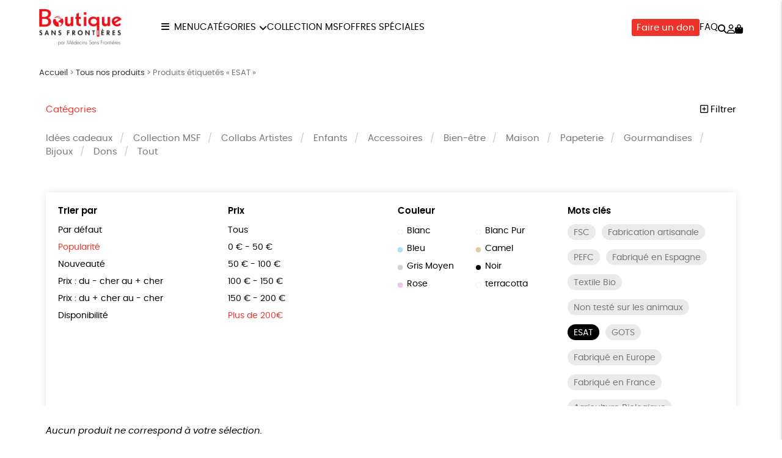

--- FILE ---
content_type: text/html; charset=UTF-8
request_url: https://boutique.msf.fr/etiquette-produit/esat/?orderby=popularity&price=200%7C9999&color=turquoise
body_size: 16931
content:
<!DOCTYPE html><html lang=fr-FR prefix="og: https://ogp.me/ns#"><head><meta http-equiv="Content-Type" content="text/html; charset=UTF-8"><meta name="viewport" content="width=device-width, initial-scale=1, maximum-scale=5.0"><link rel=preconnect href=https://www.googletagmanager.com><title>ESAT &bull; Boutique MSF</title><meta name="description" content="Un établissement et service d&#039;aide par le travail est en France, depuis 2005, un établissement médico-social de travail protégé, réservé aux personnes en situation de handicap et visant leur insertion ou réinsertion sociale et professionnelle."><meta name="robots" content="follow, noindex"><meta property="og:locale" content="fr_FR"><meta property="og:type" content="article"><meta property="og:title" content="ESAT &bull; Boutique MSF"><meta property="og:description" content="Un établissement et service d&#039;aide par le travail est en France, depuis 2005, un établissement médico-social de travail protégé, réservé aux personnes en situation de handicap et visant leur insertion ou réinsertion sociale et professionnelle."><meta property="og:url" content="https://boutique.msf.fr/etiquette-produit/esat/"><meta property="og:site_name" content="Boutique MSF"><meta name="twitter:card" content="summary_large_image"><meta name="twitter:title" content="ESAT &bull; Boutique MSF"><meta name="twitter:description" content="Un établissement et service d&#039;aide par le travail est en France, depuis 2005, un établissement médico-social de travail protégé, réservé aux personnes en situation de handicap et visant leur insertion ou réinsertion sociale et professionnelle."><meta name="twitter:label1" content="Éléments"><meta name="twitter:data1" content="4"><link rel=dns-prefetch href=//assets.pinterest.com><style id=wp-img-auto-sizes-contain-inline-css>img:is([sizes=auto i],[sizes^="auto," i]){contain-intrinsic-size:3000px 1500px}</style><link rel=stylesheet href=https://boutique.msf.fr/wp-content/cache/minify/74606.css media=all><link rel=stylesheet href=https://boutique.msf.fr/wp-content/cache/minify/2f3fe.css media=all><link rel=stylesheet href=https://boutique.msf.fr/wp-content/cache/minify/de657.css media=all><link rel=stylesheet href=https://boutique.msf.fr/wp-content/cache/minify/c63c1.css media=all><link rel=stylesheet href=https://boutique.msf.fr/wp-content/cache/minify/fe14e.css media=all><link rel=stylesheet href=https://boutique.msf.fr/wp-content/cache/minify/f02d5.css media=all> <script src=https://boutique.msf.fr/wp-includes/js/jquery/jquery.js id=jquery-js></script> <script src=https://boutique.msf.fr/wp-content/plugins/woocommerce/assets/js/jquery-blockui/jquery.blockUI.min.js id=wc-jquery-blockui-js defer=defer data-wp-strategy=defer></script> <script id=wc-add-to-cart-js-extra>var wc_add_to_cart_params = {"ajax_url":"/wp-admin/admin-ajax.php","wc_ajax_url":"/?wc-ajax=%%endpoint%%","i18n_view_cart":"Voir le panier","cart_url":"https://boutique.msf.fr/panier/","is_cart":"","cart_redirect_after_add":"no"};
//# sourceURL=wc-add-to-cart-js-extra</script> <script src=https://boutique.msf.fr/wp-content/plugins/woocommerce/assets/js/frontend/add-to-cart.min.js id=wc-add-to-cart-js defer=defer data-wp-strategy=defer></script> <script src=https://boutique.msf.fr/wp-content/plugins/woocommerce/assets/js/js-cookie/js.cookie.min.js id=wc-js-cookie-js defer=defer data-wp-strategy=defer></script> <script id=woocommerce-js-extra>var woocommerce_params = {"ajax_url":"/wp-admin/admin-ajax.php","wc_ajax_url":"/?wc-ajax=%%endpoint%%","i18n_password_show":"Afficher le mot de passe","i18n_password_hide":"Masquer le mot de passe"};
//# sourceURL=woocommerce-js-extra</script> <script src=https://boutique.msf.fr/wp-content/plugins/woocommerce/assets/js/frontend/woocommerce.min.js id=woocommerce-js defer=defer data-wp-strategy=defer></script> <link rel=https://api.w.org/ href=https://boutique.msf.fr/wp-json/ ><link rel=alternate title=JSON type=application/json href=https://boutique.msf.fr/wp-json/wp/v2/product_tag/255><meta name="google-site-verification" content="dQ3tZvSNTJgxvUlaSM2BQ2djXGhM5DO2SNqTg5bodfA"><style>/*<![CDATA[*/:root{--color:#ee342a;--darkcolor:#333}.complementary-donation th span.donation:before{background-image:url('https://boutique.msf.fr/wp-content/uploads/2021/08/icon-solidarity-90x84.png')}/*]]>*/</style> <script>window.dataLayer = window.dataLayer || [];
window.dataLayer.push({'language': 'fr'});
var rg_items = [];</script> <script>(function(w,d,s,l,i){w[l]=w[l]||[];w[l].push({'gtm.start':
new Date().getTime(),event:'gtm.js'});var f=d.getElementsByTagName(s)[0],
j=d.createElement(s),dl=l!='dataLayer'?'&l='+l:'';j.async=true;j.src=
'https://www.googletagmanager.com/gtm.js?id='+i+dl;f.parentNode.insertBefore(j,f);
})(window,document,'script','dataLayer','GTM-P737FGG');</script>  <noscript><style>.woocommerce-product-gallery{opacity:1 !important}</style></noscript><style class=wp-fonts-local>@font-face{font-family:Poppins;font-style:normal;font-weight:300;font-display:swap;src:url('https://boutique.msf.fr/wp-content/themes/rgshop-3/assets/fonts/poppins-light-webfont.woff2') format('woff2')}@font-face{font-family:Poppins;font-style:italic;font-weight:400;font-display:swap;src:url('https://boutique.msf.fr/wp-content/themes/rgshop-3/assets/fonts/poppins-lightitalic-webfont.woff2') format('woff2')}@font-face{font-family:Poppins;font-style:normal;font-weight:400;font-display:swap;src:url('https://boutique.msf.fr/wp-content/themes/rgshop-3/assets/fonts/poppins-regular-webfont.woff2') format('woff2')}@font-face{font-family:Poppins;font-style:italic;font-weight:400;font-display:swap;src:url('https://boutique.msf.fr/wp-content/themes/rgshop-3/assets/fonts/poppins-italic-webfont.woff2') format('woff2')}@font-face{font-family:Poppins;font-style:normal;font-weight:500;font-display:swap;src:url('https://boutique.msf.fr/wp-content/themes/rgshop-3/assets/fonts/poppins-semibold-webfont.woff2') format('woff2')}@font-face{font-family:Poppins;font-style:italic;font-weight:500;font-display:swap;src:url('https://boutique.msf.fr/wp-content/themes/rgshop-3/assets/fonts/poppins-semibolditalic-webfont.woff2') format('woff2')}@font-face{font-family:Poppins;font-style:normal;font-weight:700;font-display:swap;src:url('https://boutique.msf.fr/wp-content/themes/rgshop-3/assets/fonts/poppins-bold-webfont.woff2') format('woff2')}@font-face{font-family:Poppins;font-style:italic;font-weight:700;font-display:swap;src:url('https://boutique.msf.fr/wp-content/themes/rgshop-3/assets/fonts/poppins-bolditalic-webfont.woff2') format('woff2')}@font-face{font-family:"Bebas Neue";font-style:regular;font-weight:normal;font-display:swap;src:url('https://boutique.msf.fr/wp-content/themes/rgshop-3/assets/fonts/bebasneue-regular-webfont.woff2') format('woff2')}</style><link rel=icon href=https://boutique.msf.fr/wp-content/uploads/2021/08/cropped-favicon-32x32.png sizes=32x32><link rel=icon href=https://boutique.msf.fr/wp-content/uploads/2021/08/cropped-favicon-192x192.png sizes=192x192><link rel=apple-touch-icon href=https://boutique.msf.fr/wp-content/uploads/2021/08/cropped-favicon-180x180.png><meta name="msapplication-TileImage" content="https://boutique.msf.fr/wp-content/uploads/2021/08/cropped-favicon-270x270.png"><meta name=“google-site-verification” content=“Ja61n-TTB3a3hPC_KQq40vdbIA7McGZ9JgYWysYEuZU”><meta name="p:domain_verify" content="c882079c0837cb04eed833de10ff2ef6"><link rel=stylesheet href=https://boutique.msf.fr/wp-content/cache/minify/a7589.css media=all></head><body class="archive tax-product_tag term-esat term-255 wp-custom-logo wp-theme-rgshop-3 theme-rgshop-3 woocommerce woocommerce-page woocommerce-no-js"><header class=site-header><div class=container><div class=header-wrapper><div class="burger hide-on-large-only"> <a href=#slide-out data-target=slide-out class="sidenav-trigger burger-icon"><span class=screen-reader-text>menu</span></a></div><div class=site-logo> <a href=https://boutique.msf.fr class=site-title><img width=640 height=284 src=https://boutique.msf.fr/wp-content/uploads/2021/08/cropped-image-2.png class=logo alt="Boutique MSF" decoding=async fetchpriority=high srcset="https://boutique.msf.fr/wp-content/uploads/2021/08/cropped-image-2.png 640w, https://boutique.msf.fr/wp-content/uploads/2021/08/cropped-image-2-90x40.png 90w" sizes="(max-width: 640px) 100vw, 640px"></a></div><div class="nav hide-on-med-and-down"><ul id=nav-menu class=nav-menu><li id=menu-item-47412 class="burger menu-item menu-item-type-custom menu-item-object-custom menu-item-47412"><a href=#>Menu</a></li> <li id=menu-item-42725 class="mega-menu menu-item menu-item-type-post_type menu-item-object-page menu-item-has-children menu-item-42725"><a href=https://boutique.msf.fr/tous-nos-produits/ >Catégories</a><ul class="sub-menu depth-1"> <li id=menu-item-47407 class="menu-item menu-item-type-taxonomy menu-item-object-product_cat menu-item-47407"><a href=https://boutique.msf.fr/offres-speciales/ ><img src=https://boutique.msf.fr/wp-content/uploads/2026/01/Visuels-Offre-speciale-1-300x300.jpg width=300 height=300 alt="Offres spéciales"><span class=title>Offres spéciales</span></a></li> <li id=menu-item-42718 class="menu-item menu-item-type-taxonomy menu-item-object-product_cat menu-item-42718"><a href=https://boutique.msf.fr/collection-msf/ ><img src=https://boutique.msf.fr/wp-content/uploads/2025/10/Collection-MSF_237_1-1-300x300.jpeg width=300 height=300 alt="Collection MSF"><span class=title>Collection MSF</span></a></li> <li id=menu-item-42717 class="menu-item menu-item-type-taxonomy menu-item-object-product_cat menu-item-42717"><a href=https://boutique.msf.fr/collabs/ ><img src=https://boutique.msf.fr/wp-content/uploads/2025/10/Collabs-Artistes_344_1-1-300x300.jpeg width=300 height=300 alt="Collabs Artistes"><span class=title>Collabs Artistes</span></a></li> <li id=menu-item-42720 class="menu-item menu-item-type-taxonomy menu-item-object-product_cat menu-item-42720"><a href=https://boutique.msf.fr/enfants/ ><img src=https://boutique.msf.fr/wp-content/uploads/2025/10/Enfants_7_1-2-1-300x300.jpeg width=300 height=300 alt=Enfants><span class=title>Enfants</span></a></li> <li id=menu-item-42714 class="menu-item menu-item-type-taxonomy menu-item-object-product_cat menu-item-42714"><a href=https://boutique.msf.fr/accessoires/ ><img src=https://boutique.msf.fr/wp-content/uploads/2025/10/Accessoires_6_1-1-300x300.webp width=300 height=300 alt=Accessoires><span class=title>Accessoires</span></a></li> <li id=menu-item-42715 class="menu-item menu-item-type-taxonomy menu-item-object-product_cat menu-item-42715"><a href=https://boutique.msf.fr/bien-etre/ ><img src=https://boutique.msf.fr/wp-content/uploads/2025/10/Bien-etre_13_1-1-300x300.webp width=300 height=300 alt=Bien-être><span class=title>Bien-être</span></a></li> <li id=menu-item-42723 class="menu-item menu-item-type-taxonomy menu-item-object-product_cat menu-item-42723"><a href=https://boutique.msf.fr/maison/ ><img src=https://boutique.msf.fr/wp-content/uploads/2025/10/Maison_9_1-1-300x300.jpeg width=300 height=300 alt=Maison><span class=title>Maison</span></a></li> <li id=menu-item-42724 class="menu-item menu-item-type-taxonomy menu-item-object-product_cat menu-item-42724"><a href=https://boutique.msf.fr/papeterie/ ><img src=https://boutique.msf.fr/wp-content/uploads/2025/10/Papeterie_10_1-1-300x300.webp width=300 height=300 alt=Papeterie><span class=title>Papeterie</span></a></li> <li id=menu-item-42721 class="menu-item menu-item-type-taxonomy menu-item-object-product_cat menu-item-42721"><a href=https://boutique.msf.fr/gourmandises/ ><img src=https://boutique.msf.fr/wp-content/uploads/2025/10/Gourmandises_14_1-1-300x300.jpeg width=300 height=300 alt=Gourmandises><span class=title>Gourmandises</span></a></li> <li id=menu-item-42716 class="menu-item menu-item-type-taxonomy menu-item-object-product_cat menu-item-42716"><a href=https://boutique.msf.fr/bijoux/ ><img src=https://boutique.msf.fr/wp-content/uploads/2022/08/Bague-Cascade_All_1750_1-e1664198161484-300x300.jpeg width=300 height=300 alt=Bijoux><span class=title>Bijoux</span></a></li></ul> </li> <li id=menu-item-42726 class="menu-item menu-item-type-taxonomy menu-item-object-product_cat menu-item-42726"><a href=https://boutique.msf.fr/collection-msf/ >Collection MSF</a></li> <li id=menu-item-47408 class="menu-item menu-item-type-taxonomy menu-item-object-product_cat menu-item-47408"><a href=https://boutique.msf.fr/offres-speciales/ >Offres spéciales</a></li></ul></div><div class=useful-links><ul id=topright-menu class="topright-menu hide-on-small-only"><li id=menu-item-43108 class="cta menu-item menu-item-type-taxonomy menu-item-object-product_cat menu-item-43108"><a href=https://boutique.msf.fr/dons/ >Faire un don</a></li> <li id=menu-item-42728 class="menu-item menu-item-type-post_type menu-item-object-page menu-item-42728"><a href=https://boutique.msf.fr/questions-frequentes/ >FAQ</a></li></ul><ul class=icons-menu> <li class=search><a href=# class=toggle-product-search aria-label=="Rechercher"><i class="fa-solid fa-magnifying-glass"></i><span class=screen-reader-text>Rechercher</span></a></li> <li class=account><a href=https://boutique.msf.fr/mon-compte/ ><i class="fa-regular fa-user"></i><span class=screen-reader-text>Mon compte</span></a></li> <li class=cart> <a class="cart-contents empty-cart" href=https://boutique.msf.fr/panier/ id=cart-icon title="Mon panier"> <i class="fa-solid fa-bag-shopping"></i> <span id=cart-count>0</span> </a> </li></ul></div></div></div></div></header><main id=rgoods-store class=product-tag><div class=container><div class="col s12"><nav aria-label=breadcrumbs class=rank-math-breadcrumb><p><a href=https://boutique.msf.fr>Accueil</a><span class=separator> &gt; </span><a href=https://boutique.msf.fr/tous-nos-produits/ >Tous nos produits</a><span class=separator> &gt; </span><span class=last>Produits étiquetés « ESAT »</span></p></nav></div><div class=row id=product-filters><div class="col s6"> <a href=# class=toggle-categories>Catégories</a></div><div class="col s6 right-align"> <a href=# class=toggle-filters><i class="fa-regular fa-square-plus"></i> Filtrer</a></div><div class="col s12" id=shop-categories><ul id=categories class=categories><li id=menu-item-42118 class="menu-item menu-item-type-taxonomy menu-item-object-product_cat menu-item-42118"><a href=https://boutique.msf.fr/idees-cadeaux/ >Idées cadeaux</a></li> <li id=menu-item-31619 class="menu-item menu-item-type-taxonomy menu-item-object-product_cat menu-item-31619"><a href=https://boutique.msf.fr/collection-msf/ >Collection MSF</a></li> <li id=menu-item-25875 class="menu-item menu-item-type-taxonomy menu-item-object-product_cat menu-item-25875"><a href=https://boutique.msf.fr/collabs/ >Collabs Artistes</a></li> <li id=menu-item-250 class="menu-item menu-item-type-taxonomy menu-item-object-product_cat menu-item-250"><a href=https://boutique.msf.fr/enfants/ >Enfants</a></li> <li id=menu-item-249 class="menu-item menu-item-type-taxonomy menu-item-object-product_cat menu-item-249"><a href=https://boutique.msf.fr/accessoires/ >Accessoires</a></li> <li id=menu-item-1403 class="menu-item menu-item-type-taxonomy menu-item-object-product_cat menu-item-1403"><a href=https://boutique.msf.fr/bien-etre/ >Bien-être</a></li> <li id=menu-item-311 class="menu-item menu-item-type-taxonomy menu-item-object-product_cat menu-item-311"><a href=https://boutique.msf.fr/maison/ >Maison</a></li> <li id=menu-item-1382 class="menu-item menu-item-type-taxonomy menu-item-object-product_cat menu-item-1382"><a href=https://boutique.msf.fr/papeterie/ >Papeterie</a></li> <li id=menu-item-1404 class="menu-item menu-item-type-taxonomy menu-item-object-product_cat menu-item-1404"><a href=https://boutique.msf.fr/gourmandises/ >Gourmandises</a></li> <li id=menu-item-12377 class="menu-item menu-item-type-taxonomy menu-item-object-product_cat menu-item-12377"><a href=https://boutique.msf.fr/bijoux/ >Bijoux</a></li> <li id=menu-item-15115 class="menu-item menu-item-type-taxonomy menu-item-object-product_cat menu-item-15115"><a href=https://boutique.msf.fr/dons/ >Dons</a></li> <li id=menu-item-253 class="menu-item menu-item-type-post_type menu-item-object-page menu-item-253"><a href=https://boutique.msf.fr/tous-nos-produits/ >Tout</a></li></ul></div><div class="col s12 visible" id=shop-filters><div class=filters-wrapper><div class=row><div class="col s12 m6 l3"><div class=title>Trier par</div><ul class=sortby> <li><a href="https://boutique.msf.fr/tous-nos-produits/?orderby&price=200|9999&color=turquoise&product_tag=esat">Par défaut</a></li><li><a href="https://boutique.msf.fr/tous-nos-produits/?orderby=popularity&price=200|9999&color=turquoise&product_tag=esat" class=current>Popularité</a></li><li><a href="https://boutique.msf.fr/tous-nos-produits/?orderby=newness&price=200|9999&color=turquoise&product_tag=esat">Nouveauté </a></li><li><a href="https://boutique.msf.fr/tous-nos-produits/?orderby=price&price=200|9999&color=turquoise&product_tag=esat">Prix : du - cher au + cher</a></li><li><a href="https://boutique.msf.fr/tous-nos-produits/?orderby=price-desc&price=200|9999&color=turquoise&product_tag=esat">Prix : du + cher au - cher</a></li><li><a href="https://boutique.msf.fr/tous-nos-produits/?orderby=availability&price=200|9999&color=turquoise&product_tag=esat">Disponibilité</a></li></ul></div><div class="col s12 m6 l3"><div class=title>Prix</div><ul class=price> <li><a href="https://boutique.msf.fr/tous-nos-produits/?orderby=popularity&price&color=turquoise&product_tag=esat">Tous</a></li><li><a href="https://boutique.msf.fr/tous-nos-produits/?orderby=popularity&price=0|50&color=turquoise&product_tag=esat">0 &euro; - 50 &euro;</a></li><li><a href="https://boutique.msf.fr/tous-nos-produits/?orderby=popularity&price=50|100&color=turquoise&product_tag=esat">50 &euro; - 100 &euro;</a></li><li><a href="https://boutique.msf.fr/tous-nos-produits/?orderby=popularity&price=100|150&color=turquoise&product_tag=esat">100 &euro; - 150 &euro;</a></li><li><a href="https://boutique.msf.fr/tous-nos-produits/?orderby=popularity&price=150|200&color=turquoise&product_tag=esat">150 &euro; - 200 &euro;</a></li><li><a href="https://boutique.msf.fr/tous-nos-produits/?orderby=popularity&price=200|9999&color=turquoise&product_tag=esat" class=current>Plus de 200&euro;</a></li></ul></div><div class="col s12 m6 l3"><div class=title>Couleur</div><ul class=color> <li><a href="https://boutique.msf.fr/tous-nos-produits/?orderby=popularity&price=200|9999&color=blanc&product_tag=esat"><span class=color-code style=background:#ffffff></span>Blanc</a></li><li><a href="https://boutique.msf.fr/tous-nos-produits/?orderby=popularity&price=200|9999&color=blanc-pur&product_tag=esat"><span class=color-code style=background:></span>Blanc Pur</a></li><li><a href="https://boutique.msf.fr/tous-nos-produits/?orderby=popularity&price=200|9999&color=bleu&product_tag=esat"><span class=color-code style=background:#a8e4f4></span>Bleu</a></li><li><a href="https://boutique.msf.fr/tous-nos-produits/?orderby=popularity&price=200|9999&color=camel&product_tag=esat"><span class=color-code style=background:#ddcca6></span>Camel</a></li><li><a href="https://boutique.msf.fr/tous-nos-produits/?orderby=popularity&price=200|9999&color=gris-moyen&product_tag=esat"><span class=color-code style=background:#d1d1d1></span>Gris Moyen</a></li><li><a href="https://boutique.msf.fr/tous-nos-produits/?orderby=popularity&price=200|9999&color=noir&product_tag=esat"><span class=color-code style=background:#020202></span>Noir</a></li><li><a href="https://boutique.msf.fr/tous-nos-produits/?orderby=popularity&price=200|9999&color=rose&product_tag=esat"><span class=color-code style=background:#f4c3ed></span>Rose</a></li><li><a href="https://boutique.msf.fr/tous-nos-produits/?orderby=popularity&price=200|9999&color=terracotta&product_tag=esat"><span class=color-code style=background:></span>terracotta</a></li></ul></div><div class="col s12 m6 l3"><div class=title>Mots clés</div><div class=tags> <a href="https://boutique.msf.fr/etiquette-produit/fsc/?orderby=popularity&price=200|9999&color=turquoise" class=product-tag>FSC</a><a href="https://boutique.msf.fr/etiquette-produit/fabrication-artisanale/?orderby=popularity&price=200|9999&color=turquoise" class=product-tag>Fabrication artisanale</a><a href="https://boutique.msf.fr/etiquette-produit/peace/?orderby=popularity&price=200|9999&color=turquoise" class=product-tag>PEFC</a><a href="https://boutique.msf.fr/etiquette-produit/fabrique-en-espagne/?orderby=popularity&price=200|9999&color=turquoise" class=product-tag>Fabriqué en Espagne</a><a href="https://boutique.msf.fr/etiquette-produit/textile-bio/?orderby=popularity&price=200|9999&color=turquoise" class=product-tag>Textile Bio</a><a href="https://boutique.msf.fr/etiquette-produit/non-teste-sur-les-animaux/?orderby=popularity&price=200|9999&color=turquoise" class=product-tag>Non testé sur les animaux</a><a href="https://boutique.msf.fr/tous-nos-produits/?orderby=popularity&price=200|9999&color=turquoise" class="product-tag current">ESAT</a><a href="https://boutique.msf.fr/etiquette-produit/gots/?orderby=popularity&price=200|9999&color=turquoise" class=product-tag>GOTS</a><a href="https://boutique.msf.fr/etiquette-produit/fabrique-en-europe/?orderby=popularity&price=200|9999&color=turquoise" class=product-tag>Fabriqué en Europe</a><a href="https://boutique.msf.fr/etiquette-produit/fabrique-en-france/?orderby=popularity&price=200|9999&color=turquoise" class=product-tag>Fabriqué en France</a><a href="https://boutique.msf.fr/etiquette-produit/agriculture-biologique/?orderby=popularity&price=200|9999&color=turquoise" class=product-tag>Agriculture Biologique</a><a href="https://boutique.msf.fr/etiquette-produit/vegan/?orderby=popularity&price=200|9999&color=turquoise" class=product-tag>Vegan</a><a href="https://boutique.msf.fr/etiquette-produit/biodegradable/?orderby=popularity&price=200|9999&color=turquoise" class=product-tag>Biodégradable</a><a href="https://boutique.msf.fr/etiquette-produit/cosme-bio/?orderby=popularity&price=200|9999&color=turquoise" class=product-tag>Cosme Bio</a></div></div><div class="col s12 center-align"> <a href=https://boutique.msf.fr/tous-nos-produits/ class=reset-filters>réinitialiser les filtres</a></div></div></div></div></div><div class=woocommerce-no-products-found><div class=woocommerce-info role=status> Aucun produit ne correspond à votre sélection.</div></div></div></main><div id=slide-out class=sidenav> <a class=site-logo href=https://boutique.msf.fr><img width=640 height=284 src=https://boutique.msf.fr/wp-content/uploads/2021/08/cropped-image-2.png class=logo alt="Boutique MSF" decoding=async loading=lazy srcset="https://boutique.msf.fr/wp-content/uploads/2021/08/cropped-image-2.png 640w, https://boutique.msf.fr/wp-content/uploads/2021/08/cropped-image-2-90x40.png 90w" sizes="auto, (max-width: 640px) 100vw, 640px"></a> <a href=# class=menu-back aria-label=retour><i class="fa-solid fa-arrow-left"></i> retour</a><ul id=mobile-nav class=mobile-menu><li id=menu-item-42735 class="menu-item menu-item-type-post_type menu-item-object-page menu-item-has-children menu-item-42735"><a href=https://boutique.msf.fr/tous-nos-produits/ >Tous nos produits</a><ul class="sub-menu depth-1"> <li id=menu-item-47410 class="menu-item menu-item-type-taxonomy menu-item-object-product_cat menu-item-47410"><a href=https://boutique.msf.fr/offres-speciales/ ><img src=https://boutique.msf.fr/wp-content/uploads/2026/01/Visuels-Offre-speciale-1-120x120.jpg width=300 height=300 alt="Offres spéciales"><span class=title>Offres spéciales</span></a></li> <li id=menu-item-42739 class="menu-item menu-item-type-taxonomy menu-item-object-product_cat menu-item-42739"><a href=https://boutique.msf.fr/collection-msf/ ><img src=https://boutique.msf.fr/wp-content/uploads/2025/10/Collection-MSF_237_1-1-120x120.jpeg width=300 height=300 alt="Collection MSF"><span class=title>Collection MSF</span></a></li> <li id=menu-item-42738 class="menu-item menu-item-type-taxonomy menu-item-object-product_cat menu-item-42738"><a href=https://boutique.msf.fr/collabs/ ><img src=https://boutique.msf.fr/wp-content/uploads/2025/10/Collabs-Artistes_344_1-1-120x120.jpeg width=300 height=300 alt="Collabs Artistes"><span class=title>Collabs Artistes</span></a></li> <li id=menu-item-42741 class="menu-item menu-item-type-taxonomy menu-item-object-product_cat menu-item-42741"><a href=https://boutique.msf.fr/enfants/ ><img src=https://boutique.msf.fr/wp-content/uploads/2025/10/Enfants_7_1-2-1-120x120.jpeg width=300 height=300 alt=Enfants><span class=title>Enfants</span></a></li> <li id=menu-item-42736 class="menu-item menu-item-type-taxonomy menu-item-object-product_cat menu-item-42736"><a href=https://boutique.msf.fr/accessoires/ ><img src=https://boutique.msf.fr/wp-content/uploads/2025/10/Accessoires_6_1-1-120x120.webp width=300 height=300 alt=Accessoires><span class=title>Accessoires</span></a></li> <li id=menu-item-42746 class="menu-item menu-item-type-taxonomy menu-item-object-product_cat menu-item-42746"><a href=https://boutique.msf.fr/bien-etre/ ><img src=https://boutique.msf.fr/wp-content/uploads/2025/10/Bien-etre_13_1-1-120x120.webp width=300 height=300 alt=Bien-être><span class=title>Bien-être</span></a></li> <li id=menu-item-42744 class="menu-item menu-item-type-taxonomy menu-item-object-product_cat menu-item-42744"><a href=https://boutique.msf.fr/maison/ ><img src=https://boutique.msf.fr/wp-content/uploads/2025/10/Maison_9_1-1-120x120.jpeg width=300 height=300 alt=Maison><span class=title>Maison</span></a></li> <li id=menu-item-42745 class="menu-item menu-item-type-taxonomy menu-item-object-product_cat menu-item-42745"><a href=https://boutique.msf.fr/papeterie/ ><img src=https://boutique.msf.fr/wp-content/uploads/2025/10/Papeterie_10_1-1-120x120.webp width=300 height=300 alt=Papeterie><span class=title>Papeterie</span></a></li> <li id=menu-item-42742 class="menu-item menu-item-type-taxonomy menu-item-object-product_cat menu-item-42742"><a href=https://boutique.msf.fr/gourmandises/ ><img src=https://boutique.msf.fr/wp-content/uploads/2025/10/Gourmandises_14_1-1-120x120.jpeg width=300 height=300 alt=Gourmandises><span class=title>Gourmandises</span></a></li> <li id=menu-item-42737 class="menu-item menu-item-type-taxonomy menu-item-object-product_cat menu-item-42737"><a href=https://boutique.msf.fr/bijoux/ ><img src=https://boutique.msf.fr/wp-content/uploads/2022/08/Bague-Cascade_All_1750_1-e1664198161484-120x120.jpeg width=300 height=300 alt=Bijoux><span class=title>Bijoux</span></a></li> <li id=menu-item-42740 class="menu-item menu-item-type-taxonomy menu-item-object-product_cat menu-item-42740"><a href=https://boutique.msf.fr/dons/ ><img src=https://boutique.msf.fr/wp-content/uploads/2021/08/CARTE-DE-VOEUX-SOURIRES-DE-TERRAIN_STATIONERY_316_1-4-120x120.jpeg width=300 height=300 alt=Dons><span class=title>Dons</span></a></li></ul> </li> <li id=menu-item-42752 class="menu-item menu-item-type-post_type menu-item-object-page menu-item-42752"><a href=https://boutique.msf.fr/marques/ >Les marques</a></li> <li id=menu-item-42753 class="toggle-product-search menu-item menu-item-type-custom menu-item-object-custom menu-item-42753"><a href=#>Rechercher</a></li> <li id=menu-item-42749 class="faq menu-item menu-item-type-post_type menu-item-object-page menu-item-42749"><a href=https://boutique.msf.fr/questions-frequentes/ >Questions fréquentes</a></li> <li id=menu-item-42751 class="tracking menu-item menu-item-type-post_type menu-item-object-page menu-item-42751"><a href=https://boutique.msf.fr/suivi-de-commande/ >Suivi de commande</a></li> <li id=menu-item-42754 class="account menu-item menu-item-type-post_type menu-item-object-page menu-item-42754"><a href=https://boutique.msf.fr/mon-compte/ >Mon compte</a></li> <li id=menu-item-42748 class="contact menu-item menu-item-type-post_type menu-item-object-page menu-item-42748"><a href=https://boutique.msf.fr/contactez-nous/ >Nous contacter</a></li> <li id=menu-item-42750 class="menu-item menu-item-type-post_type menu-item-object-page menu-item-42750"><a href=https://boutique.msf.fr/renvoyer-des-articles/ >Renvoyer des articles</a></li></ul>	<a href=# class=sidenav-close title=Fermer><span class=close-icon></span></a></div><div id=infoslide class=sidenav><div class=infoslide-content></div> <a href=# class=sidenav-close title=Fermer><span class=close-icon></span></a></div><div class=rgoods-footer-arguments><div class=container><div class=argument> <a href=# data-target=344 class=infoslide-trigger><div class=icon><img width=90 height=141 src=https://boutique.msf.fr/wp-content/uploads/2021/08/icon-ecology-90x141.png class=rgicon-img alt decoding=async loading=lazy srcset="https://boutique.msf.fr/wp-content/uploads/2021/08/icon-ecology-90x141.png 90w, https://boutique.msf.fr/wp-content/uploads/2021/08/icon-ecology.png 128w" sizes="auto, (max-width: 90px) 100vw, 90px">></div><div class=title>Un achat éco-responsable</div><div class=subtitle>des produits sélectionnés par RGoods</div> </a></div><div class=argument> <a href=# data-target=345 class=infoslide-trigger><div class=icon><img width=90 height=100 src=https://boutique.msf.fr/wp-content/uploads/2021/08/icon-like-90x100.png class=rgicon-img alt decoding=async loading=lazy srcset="https://boutique.msf.fr/wp-content/uploads/2021/08/icon-like-90x100.png 90w, https://boutique.msf.fr/wp-content/uploads/2021/08/icon-like.png 180w" sizes="auto, (max-width: 90px) 100vw, 90px">></div><div class=title>Garantie satisfait ou remboursé</div><div class=subtitle>14 jours pour changer d'avis</div> </a></div><div class=argument> <a href=# data-target=346 class=infoslide-trigger><div class=icon><img width=90 height=50 src=https://boutique.msf.fr/wp-content/uploads/2021/08/icon-delivery-90x50.png class=rgicon-img alt decoding=async loading=lazy srcset="https://boutique.msf.fr/wp-content/uploads/2021/08/icon-delivery-90x50.png 90w, https://boutique.msf.fr/wp-content/uploads/2021/08/icon-delivery.png 201w" sizes="auto, (max-width: 90px) 100vw, 90px">></div><div class=title>Livraison</div><div class=subtitle>sous 1 à 4 jours ouvrés</div> </a></div><div class=argument> <a href=# data-target=347 class=infoslide-trigger><div class=icon><img width=90 height=94 src=https://boutique.msf.fr/wp-content/uploads/2021/08/icon-charity-90x94.png class=rgicon-img alt decoding=async loading=lazy srcset="https://boutique.msf.fr/wp-content/uploads/2021/08/icon-charity-90x94.png 90w, https://boutique.msf.fr/wp-content/uploads/2021/08/icon-charity.png 192w" sizes="auto, (max-width: 90px) 100vw, 90px">></div><div class=title>Achats solidaires</div><div class=subtitle>Vos achats financent nos actions</div> </a></div><div class=argument> <a href=# data-target=348 class=infoslide-trigger><div class=icon><img width=90 height=72 src=https://boutique.msf.fr/wp-content/uploads/2021/08/icon-security-payment-90x72.png class=rgicon-img alt decoding=async loading=lazy srcset="https://boutique.msf.fr/wp-content/uploads/2021/08/icon-security-payment-90x72.png 90w, https://boutique.msf.fr/wp-content/uploads/2021/08/icon-security-payment.png 200w" sizes="auto, (max-width: 90px) 100vw, 90px">></div><div class=title>Paiement en ligne sécurisé</div><div class=subtitle></div> </a></div></div></div><footer class=page-footer><div class=container><div class=footer-widgets><div class="column categories"><div id=text-4 class=footer-widget><div class=widget-title>Nos produits</div><div class=textwidget><ul> <li style="list-style-type: none"><ul> <li><a href=https://boutique.msf.fr/collection-msf/ >Collection MSF</a></li> <li><a href=https://boutique.msf.fr/collabs/ >Collabs artistes</a></li> <li><a href=https://boutique.msf.fr/enfants/ >Enfants</a></li> <li><a href=https://boutique.msf.fr/accessoires/ >Accessoires</a></li> <li><a href=https://boutique.msf.fr/bien-etre/ >Bien-être</a></li> <li><a href=https://boutique.msf.fr/maison/ >Maison</a></li> <li><a href=https://boutique.msf.fr/gourmandises/ >Gourmandises</a></li> <li><a href=https://boutique.msf.fr/papeterie/ >Papeterie</a></li> <li><a href=https://boutique.msf.fr/bijoux/ >Bijoux</a></li></ul> </li></ul><p>&nbsp;</p></div></div></div><div class="column brands"><div id=text-6 class=footer-widget><div class=widget-title>La boutique</div><div class=textwidget><ul> <li><a href=https://boutique.msf.fr/conditions-de-vente/ >Conditions de vente</a></li> <li><a href=https://boutique.msf.fr/politique-de-confidentialite/ >Politique de confidentialité</a></li> <li><a href=https://boutique.msf.fr/mentions-legales/ >Mentions légales</a></li></ul></div></div><div id=text-5 class=footer-widget><div class=widget-title>Nos partenaires</div><div class=textwidget><ul> <li><a href=https://boutique.msf.fr/cartes-ethikdo/ >Cartes éthiKdo</a></li></ul></div></div></div><div class="column customer"><div id=text-3 class=footer-widget><div class=widget-title>Service client</div><div class=textwidget><ul> <li><a href=https://boutique.msf.fr/questions-frequentes/ >Questions fréquentes</a></li> <li><a href=https://boutique.msf.fr/suivi-de-commande/ >Suivi de commande</a></li> <li><a href=https://boutique.msf.fr/contactez-nous/ >Nous contacter</a></li> <li><a href=https://boutique.msf.fr/renvoyer-des-articles/ >Renvoyer des articles</a></li></ul></div></div></div><div class="column informations"><div id=rgoods-social-2 class=footer-widget><div class=widget-title>Suivez-nous</div><ul class=social-menu><li class=icon><a href=https://www.facebook.com/medecinssansfrontieres rel="nofollow noopener noreferrer" title="Suivez-nous sur Facebook" target=_blank rel=noopener><i class="fa-brands fa-facebook-f" aria-hidden=true></i></a></li><li class=icon><a href=https://twitter.com/msf_france rel="nofollow noopener noreferrer" title="Suivez-nous sur Twitter" target=_blank rel=noopener><i class="fa-brands fa-x-twitter" aria-hidden=true></i></a></li><li class=icon><a href=https://www.instagram.com/msf_fr rel="nofollow noopener noreferrer" title="Suivez-nous sur Instagram" target=_blank rel=noopener><i class="fa-brands fa-instagram" aria-hidden=true></i></a></li><li class=icon><a href=https://www.youtube.com/user/videosMSF rel="nofollow noopener noreferrer" title="Suivez-nous sur Youtube" target=_blank rel=noopener><i class="fa-brands fa-youtube" aria-hidden=true></i></a></li><li class=icon><a href=https://www.linkedin.com/company/médecins-sans-frontières-france rel="nofollow noopener noreferrer" title="Suivez-nous sur Linkedin" target=_blank rel=noopener><i class="fa-brands fa-linkedin-in" aria-hidden=true></i></a></li></ul></div></div></div></div><div class=signature><div class=container><div class=author><a href=https://www.rgoods.com class=rgoods target=_blank>Une boutique élaborée avec <i class="fa fa-heart" aria-hidden=true></i> par RGOODS</a></div><div class=hosting><a href=https://www.infomaniak.com/fr/hebergeur-ecologique rel=nofollow target=_blank>Hébergement vert certifié ISO14001 propulsé avec <i class="fa fa-heart" aria-hidden=true></i> par Infomaniak</a></div></div></div></footer><div id=search-wrapper><div class=search-overlay></div><div class=white><div class=container><div id=product-search><form role=search action=https://boutique.msf.fr/ method=get class=products-search-form> <input type=hidden name=post_type value=product> <input type=text name=s id=search value placeholder=Rechercher> <label for=search class=screen-reader-text>Rechercher un article</label> <a href=# class=toggle-product-search aria-label=Fermer><span class=close-icon></span></a></form></div><div id=search-result><div id=search-response></div></div></div></div></div> <a href=# class=arrow-top title="Haut de page"></a> <script type=speculationrules>{"prefetch":[{"source":"document","where":{"and":[{"href_matches":"/*"},{"not":{"href_matches":["/wp-*.php","/wp-admin/*","/wp-content/uploads/*","/wp-content/*","/wp-content/plugins/*","/wp-content/themes/rgshop-3/*","/*\\?(.+)"]}},{"not":{"selector_matches":"a[rel~=\"nofollow\"]"}},{"not":{"selector_matches":".no-prefetch, .no-prefetch a"}}]},"eagerness":"conservative"}]}</script>  <script>!function(e){if(!window.pintrk){window.pintrk=function(){window.pintrk.queue.push(Array.prototype.slice.call(arguments))};var n=window.pintrk;n.queue=[],n.version="3.0";var t=document.createElement("script");t.async=!0,t.src=e;var r=document.getElementsByTagName("script")[0];r.parentNode.insertBefore(t,r)}}("https://s.pinimg.com/ct/core.js");

  pintrk('load', '', { np: "woocommerce" } );
  pintrk('page');</script>  <script id=pinterest-tag-placeholder></script> <script>(function () {
			var c = document.body.className;
			c = c.replace(/woocommerce-no-js/, 'woocommerce-js');
			document.body.className = c;
		})();</script> <script async defer src=//assets.pinterest.com/js/pinit.js></script> <script src=https://boutique.msf.fr/wp-content/themes/rgshop-3/vendor/materialize/materialize.min.js id=materialize-js></script> <script src=https://boutique.msf.fr/wp-content/themes/rgshop-3/vendor/matchheight/jquery.matchheight.min.js id=match-js></script> <script src=https://boutique.msf.fr/wp-content/themes/rgshop-3/vendor/slick/slick.min.js id=slick-js></script> <script src=https://boutique.msf.fr/wp-includes/js/imagesloaded.min.js id=imagesloaded-js></script> <script src=https://boutique.msf.fr/wp-content/themes/rgshop-3/vendor/infinitescroll/infinite-scroll.pkgd.min.js id=infinite-js></script> <script id=rgoods-js-extra>var rgoods = {"ajaxurl":"https://boutique.msf.fr/wp-admin/admin-ajax.php","home_url":"https://boutique.msf.fr","cart_url":"https://boutique.msf.fr/panier/","checkout_url":"https://boutique.msf.fr/commander/","currency_symbol":"\u20ac","please_wait":"Patientez svp\u2026","add_to_cart":"Ajouter au panier","choose_option":"Choisir les options","wl_success_msg":"Merci ! Votre e-mail a \u00e9t\u00e9 ajout\u00e9 \u00e0 la liste","wl_remove_msg":"Voulez-vous vraiment supprimer cet article ?","wl_empty_list":"Votre liste d'envies est vide","share_confirm":"Votre message a \u00e9t\u00e9 envoy\u00e9 !","unavailable_var":"Ce choix n\u2019est pas disponible","return_text":"Envoyez-moi le bon de retour et les instructions","return_success":"Veuillez v\u00e9rifier vos e-mails, nous vous avons envoy\u00e9 votre bon de retour et les instructions.","max_qty_value":"quantit\u00e9 max atteinte pour ce produit !","contact_confirm":"Merci ! Votre message a \u00e9t\u00e9 envoy\u00e9","empty_result":"Nous sommes d\u00e9sol\u00e9s, aucun r\u00e9sultat n\u2019a \u00e9t\u00e9 trouv\u00e9"};
//# sourceURL=rgoods-js-extra</script> <script src=https://boutique.msf.fr/wp-content/themes/rgshop-3/assets/js/rgshop.51203.js id=rgoods-js></script> <script src=https://boutique.msf.fr/wp-content/themes/rgshop-3/vendor/swipebox/js/jquery.swipebox.min.js id=swipebox-js></script> <script>dataLayer.push({ ecommerce: null });
dataLayer.push({
	event: "view_item_list",
	ecommerce: {
		item_list_id: "esat",
		item_list_name: "ESAT",
		items: rg_items
	}
});</script> <script>$(document).ready(function() {
		if( !sessionStorage.getItem('catalog') ){
			sessionStorage.setItem('catalog', JSON.stringify({"45220":{"url":"https:\/\/boutique.msf.fr\/coffret-gourmand-solidaire\/","thumbnail":"https:\/\/boutique.msf.fr\/wp-content\/uploads\/2025\/12\/Bundle-MSF-epicerie-AH-25_FOOD_6905_1-1-300x300.jpeg","name":"Coffret gourmand solidaire","price":"<span class=\"woocommerce-Price-amount amount\"><bdi>100,00<span class=\"woocommerce-Price-currencySymbol\">&euro;<\/span><\/bdi><\/span>"},"45185":{"url":"https:\/\/boutique.msf.fr\/coffret-jeunesse-en-mission-avec-msf\/","thumbnail":"https:\/\/boutique.msf.fr\/wp-content\/uploads\/2025\/12\/Bundle-Jeux-MSF-AH25_KIDS_6904_1-2-300x300.jpeg","name":"Coffret jeunesse : en mission avec MSF","price":"<span class=\"woocommerce-Price-amount amount\"><bdi>50,00<span class=\"woocommerce-Price-currencySymbol\">&euro;<\/span><\/bdi><\/span>"},"43450":{"url":"https:\/\/boutique.msf.fr\/chaussettes-solidaires-dilly-socks-x-msf\/","thumbnail":"https:\/\/boutique.msf.fr\/wp-content\/uploads\/2025\/11\/Paire-de-chaussettes-MSF_FASHION_6752_1-300x300.jpeg","name":"Chaussettes solidaires \u2013 Dilly\u202fSocks x MSF","price":"<span class=\"woocommerce-Price-amount amount\"><bdi>16,90<span class=\"woocommerce-Price-currencySymbol\">&euro;<\/span><\/bdi><\/span>"},"43408":{"url":"https:\/\/boutique.msf.fr\/si-jetais-le-docteur\/","thumbnail":"https:\/\/boutique.msf.fr\/wp-content\/uploads\/2025\/11\/Si-jetais-le-docteur_KIDS_6788_1-1-300x300.jpeg","name":"Si j'\u00e9tais le docteur","price":"<span class=\"woocommerce-Price-amount amount\"><bdi>32,90<span class=\"woocommerce-Price-currencySymbol\">&euro;<\/span><\/bdi><\/span>"},"42704":{"url":"https:\/\/boutique.msf.fr\/t-shirt-unisexe-noir-msf-quest\/","thumbnail":"https:\/\/boutique.msf.fr\/wp-content\/uploads\/2025\/11\/T-shirt-unisexe-noir-MSF-Quest_ON-DEMAND-PACK_6851_1-300x300.png","name":"T-shirt unisexe noir - MSF Quest","price":"<span class=\"woocommerce-Price-amount amount\"><bdi>34,90<span class=\"woocommerce-Price-currencySymbol\">&euro;<\/span><\/bdi><\/span>"},"41602":{"url":"https:\/\/boutique.msf.fr\/kit-creatif-6-chats-a-colorier\/","thumbnail":"https:\/\/boutique.msf.fr\/wp-content\/uploads\/2025\/10\/Les-chats-en-papier-a-colorier_STATIONERY_4148_1-300x300.jpeg","name":"Kit cr\u00e9atif - 6 chats \u00e0 colorier","price":"<span class=\"woocommerce-Price-amount amount\"><bdi>13,90<span class=\"woocommerce-Price-currencySymbol\">&euro;<\/span><\/bdi><\/span>"},"41595":{"url":"https:\/\/boutique.msf.fr\/duo-miel-de-lavande-tilleul-bio-500g\/","thumbnail":"https:\/\/boutique.msf.fr\/wp-content\/uploads\/2025\/10\/Duo-Miel-de-lavande-tilleul-BIO-500g_FOOD_2737_1-300x300.jpeg","name":"Duo Miel de lavande &amp; tilleul","price":"<span class=\"woocommerce-Price-amount amount\"><bdi>23,90<span class=\"woocommerce-Price-currencySymbol\">&euro;<\/span><\/bdi><\/span>"},"41588":{"url":"https:\/\/boutique.msf.fr\/duo-bonbons-au-miel\/","thumbnail":"https:\/\/boutique.msf.fr\/wp-content\/uploads\/2025\/10\/Duo-Bonbons-au-miel-intense-coquelicot-BIO_FOOD_2738_1-300x300.jpeg","name":"Duo Bonbons au miel","price":"<span class=\"woocommerce-Price-amount amount\"><bdi>11,80<span class=\"woocommerce-Price-currencySymbol\">&euro;<\/span><\/bdi><\/span>"},"41581":{"url":"https:\/\/boutique.msf.fr\/kit-a-fabriquer-mes-empreintes-en-pate-a-modeler\/","thumbnail":"https:\/\/boutique.msf.fr\/wp-content\/uploads\/2025\/10\/Patadur-Empreintes-a-creer_KIDS_3680_1-300x300.jpeg","name":"Kit \u00e0 fabriquer - Mes empreintes en p\u00e2te \u00e0 modeler","price":"<span class=\"woocommerce-Price-amount amount\"><bdi>12,90<span class=\"woocommerce-Price-currencySymbol\">&euro;<\/span><\/bdi><\/span>"},"41578":{"url":"https:\/\/boutique.msf.fr\/navettes-de-provence-par-pierre-herme\/","thumbnail":"https:\/\/boutique.msf.fr\/wp-content\/uploads\/2025\/10\/Navettes-de-Provence-par-Pierre-Herme_FOOD_2522_1-300x300.jpeg","name":"Navettes de Provence par Pierre Herm\u00e9","price":"<span class=\"woocommerce-Price-amount amount\"><bdi>10,95<span class=\"woocommerce-Price-currencySymbol\">&euro;<\/span><\/bdi><\/span>"},"41573":{"url":"https:\/\/boutique.msf.fr\/telescope-portatif\/","thumbnail":"https:\/\/boutique.msf.fr\/wp-content\/uploads\/2025\/10\/Projecteur-detoiles-Stellarscope_KIDS_3069_1-300x300.png","name":"T\u00e9lescope portatif","price":"<span class=\"woocommerce-Price-amount amount\"><bdi>35,00<span class=\"woocommerce-Price-currencySymbol\">&euro;<\/span><\/bdi><\/span>"},"41568":{"url":"https:\/\/boutique.msf.fr\/calendrier-marque-pages-fleur-de-naissance-2026\/","thumbnail":"https:\/\/boutique.msf.fr\/wp-content\/uploads\/2025\/10\/Calendrier-12-marque-pages-ensemences-2026-fleur-de-naissance_STATIONERY_4224_1-300x300.png","name":"Calendrier marque-pages Fleur de naissance 2026","price":"<span class=\"woocommerce-Price-amount amount\"><bdi>16,00<span class=\"woocommerce-Price-currencySymbol\">&euro;<\/span><\/bdi><\/span>"},"41560":{"url":"https:\/\/boutique.msf.fr\/histoires-de-la-mer\/","thumbnail":"https:\/\/boutique.msf.fr\/wp-content\/uploads\/2025\/10\/Histoires-de-la-mer_STATIONERY_4172_1-300x300.jpeg","name":"Histoires de la mer","price":"<span class=\"woocommerce-Price-amount amount\"><bdi>24,90<span class=\"woocommerce-Price-currencySymbol\">&euro;<\/span><\/bdi><\/span>"},"41552":{"url":"https:\/\/boutique.msf.fr\/installe-ton-camp-dans-la-foret\/","thumbnail":"https:\/\/boutique.msf.fr\/wp-content\/uploads\/2025\/10\/Installe-ton-camp-dans-la-foret-50-realisations-avec-du-bois-et-de-la-ficelle_STATIONERY_4170_1-5-300x300.jpeg","name":"Installe ton camp dans la for\u00eat","price":"<span class=\"woocommerce-Price-amount amount\"><bdi>13,90<span class=\"woocommerce-Price-currencySymbol\">&euro;<\/span><\/bdi><\/span>"},"41544":{"url":"https:\/\/boutique.msf.fr\/lot-de-2-torchons-artisanaux-les-citrons-verts-les-poissons\/","thumbnail":"https:\/\/boutique.msf.fr\/wp-content\/uploads\/2025\/10\/Lot-de-2-torchons-artisanaux-Les-citrons-verts-les-poissons_HOME_4194_1-1-300x300.jpeg","name":"Lot de 2 torchons artisanaux - Les citrons verts &amp; les poissons","price":"<span class=\"woocommerce-Price-amount amount\"><bdi>35,00<span class=\"woocommerce-Price-currencySymbol\">&euro;<\/span><\/bdi><\/span>"},"41536":{"url":"https:\/\/boutique.msf.fr\/spray-ambiance-fleur-de-cerisier\/","thumbnail":"https:\/\/boutique.msf.fr\/wp-content\/uploads\/2025\/10\/Spray-ambiance-fleur-de-cerisier-100ml_HOME_4238_1-300x300.jpeg","name":"Spray ambiance fleur de cerisier","price":"<span class=\"woocommerce-Price-amount amount\"><bdi>21,90<span class=\"woocommerce-Price-currencySymbol\">&euro;<\/span><\/bdi><\/span>"},"41531":{"url":"https:\/\/boutique.msf.fr\/assortiment-de-grands-pralines-boite-fleuri\/","thumbnail":"https:\/\/boutique.msf.fr\/wp-content\/uploads\/2025\/10\/Assortiment-de-grands-pralines-Boite-fleuri_FOOD_4190_1-300x300.jpeg","name":"Assortiment de grands pralin\u00e9s - Boite fleuri","price":"<span class=\"woocommerce-Price-amount amount\"><bdi>16,90<span class=\"woocommerce-Price-currencySymbol\">&euro;<\/span><\/bdi><\/span>"},"41527":{"url":"https:\/\/boutique.msf.fr\/coffret-sel-de-camargue-et-herbes-de-provence-bio-pbvc009\/","thumbnail":"https:\/\/boutique.msf.fr\/wp-content\/uploads\/2025\/10\/Coffret-Sel-de-camargue-et-Herbes-de-Provence-Bio-PBVC009_FOOD_4162_1-300x300.jpeg","name":"Coffret Sel de camargue et Herbes de Provence Bio","price":"<span class=\"woocommerce-Price-amount amount\"><bdi>24,50<span class=\"woocommerce-Price-currencySymbol\">&euro;<\/span><\/bdi><\/span>"},"41522":{"url":"https:\/\/boutique.msf.fr\/duo-de-biscuits-demi-lune-extra-vanille-chocolat-280-gr\/","thumbnail":"https:\/\/boutique.msf.fr\/wp-content\/uploads\/2025\/10\/Duo-de-biscuits-demi-lune-extra-vanille-chocolat-280-gr_FOOD_4249_1-4-300x300.jpeg","name":"Duo de biscuits demi-lune : extra vanille &amp; chocolat - 280 gr","price":"<span class=\"woocommerce-Price-amount amount\"><bdi>16,90<span class=\"woocommerce-Price-currencySymbol\">&euro;<\/span><\/bdi><\/span>"},"41512":{"url":"https:\/\/boutique.msf.fr\/tuiles-au-chocolat\/","thumbnail":"https:\/\/boutique.msf.fr\/wp-content\/uploads\/2025\/10\/Tuiles-au-chocolat-120-gr-Bio_FOOD_4164_1-1-300x300.png","name":"Tuiles au chocolat","price":"<span class=\"woocommerce-Price-amount amount\"><bdi>12,50<span class=\"woocommerce-Price-currencySymbol\">&euro;<\/span><\/bdi><\/span>"},"41507":{"url":"https:\/\/boutique.msf.fr\/boite-metal-langues-de-chat-patissieres\/","thumbnail":"https:\/\/boutique.msf.fr\/wp-content\/uploads\/2025\/10\/Boite-metal-Langues-de-chat-patissieres-160g_FOOD_4184_1-300x300.png","name":"Boite m\u00e9tal langues de chat p\u00e2tissi\u00e8res","price":"<span class=\"woocommerce-Price-amount amount\"><bdi>19,90<span class=\"woocommerce-Price-currencySymbol\">&euro;<\/span><\/bdi><\/span>"},"41502":{"url":"https:\/\/boutique.msf.fr\/eau-de-toilette-rose-50-ml\/","thumbnail":"https:\/\/boutique.msf.fr\/wp-content\/uploads\/2025\/10\/Eau-de-toilette-rose-50-ml_BEAUTY_4239_1-300x300.jpeg","name":"Eau de toilette rose 50 ml","price":"<span class=\"woocommerce-Price-amount amount\"><bdi>32,00<span class=\"woocommerce-Price-currencySymbol\">&euro;<\/span><\/bdi><\/span>"},"41495":{"url":"https:\/\/boutique.msf.fr\/huile-de-pepins-de-figue-de-barbarie\/","thumbnail":"https:\/\/boutique.msf.fr\/wp-content\/uploads\/2025\/10\/Huile-de-pepins-de-figue-de-barbarie-BIO_BEAUTY_2528_1-300x300.jpeg","name":"Huile de p\u00e9pins de figue de barbarie","price":"<span class=\"woocommerce-Price-amount amount\"><bdi>26,90<span class=\"woocommerce-Price-currencySymbol\">&euro;<\/span><\/bdi><\/span>"},"41492":{"url":"https:\/\/boutique.msf.fr\/huile-dargan\/","thumbnail":"https:\/\/boutique.msf.fr\/wp-content\/uploads\/2025\/10\/Huile-dargan-50-ml_BEAUTY_4187_1-300x300.jpeg","name":"Huile d'argan","price":"<span class=\"woocommerce-Price-amount amount\"><bdi>14,90<span class=\"woocommerce-Price-currencySymbol\">&euro;<\/span><\/bdi><\/span>"},"41486":{"url":"https:\/\/boutique.msf.fr\/peluche-petit-coussin-elephant\/","thumbnail":"https:\/\/boutique.msf.fr\/wp-content\/uploads\/2025\/10\/Peluche-petit-coussin-elephant-Y21401_KIDS_4287_1-300x300.jpeg","name":"Peluche petit coussin \u00e9l\u00e9phant","price":"<span class=\"woocommerce-Price-amount amount\"><bdi>35,00<span class=\"woocommerce-Price-currencySymbol\">&euro;<\/span><\/bdi><\/span>"},"41471":{"url":"https:\/\/boutique.msf.fr\/coffret-zero-dechets-rose\/","thumbnail":"https:\/\/boutique.msf.fr\/wp-content\/uploads\/2025\/10\/Coffret-zero-dechets-lingettes-charlotte-de-douche-savon_BEAUTY_4240_1-300x300.jpeg","name":"Coffret z\u00e9ro d\u00e9chets rose","price":"<span class=\"woocommerce-Price-amount amount\"><bdi>37,50<span class=\"woocommerce-Price-currencySymbol\">&euro;<\/span><\/bdi><\/span>"},"41467":{"url":"https:\/\/boutique.msf.fr\/les-emotions\/","thumbnail":"https:\/\/boutique.msf.fr\/wp-content\/uploads\/2025\/10\/Jeux-pour-comprendre-les-emotions_KIDS_4260_1-300x300.jpeg","name":"Les \u00e9motions","price":"<del aria-hidden=\"true\"><span class=\"woocommerce-Price-amount amount\"><bdi>10,90<span class=\"woocommerce-Price-currencySymbol\">&euro;<\/span><\/bdi><\/span><\/del> <span class=\"screen-reader-text\">Le prix initial \u00e9tait\u00a0: 10,90&euro;.<\/span><ins aria-hidden=\"true\"><span class=\"woocommerce-Price-amount amount\"><bdi>8,70<span class=\"woocommerce-Price-currencySymbol\">&euro;<\/span><\/bdi><\/span><\/ins><span class=\"screen-reader-text\">Le prix actuel est\u00a0: 8,70&euro;.<\/span> <span class=\"discount\">-20%<\/span>"},"41460":{"url":"https:\/\/boutique.msf.fr\/new-assortiments-de-croquets-biscuits-aperitif-boite-metal-300-g\/","thumbnail":"https:\/\/boutique.msf.fr\/wp-content\/uploads\/2025\/10\/NEW-Assortiments-de-croquets-Biscuits-aperitif-Boite-metal-300-g_FOOD_4335_1-300x300.jpeg","name":"Assortiments de croquets - Biscuits ap\u00e9ritif","price":"<span class=\"woocommerce-Price-amount amount\"><bdi>19,90<span class=\"woocommerce-Price-currencySymbol\">&euro;<\/span><\/bdi><\/span>"},"41136":{"url":"https:\/\/boutique.msf.fr\/la-legende-du-colibri\/","thumbnail":"https:\/\/boutique.msf.fr\/wp-content\/uploads\/2025\/10\/La-legende-du-colibri_KIDS_4167_1-300x300.jpeg","name":"La l\u00e9gende du colibri","price":"<span class=\"woocommerce-Price-amount amount\"><bdi>25,00<span class=\"woocommerce-Price-currencySymbol\">&euro;<\/span><\/bdi><\/span>"},"40838":{"url":"https:\/\/boutique.msf.fr\/savon-liquide-de-marseille-bio\/","thumbnail":"https:\/\/boutique.msf.fr\/wp-content\/uploads\/2025\/10\/Savon-liquide-de-Marseille-certifie-Bio-500-ml_BEAUTY_4178_1-300x300.jpeg","name":"Savon liquide de Marseille bio","price":"<span class=\"woocommerce-Price-amount amount\"><bdi>14,90<span class=\"woocommerce-Price-currencySymbol\">&euro;<\/span><\/bdi><\/span>"},"39780":{"url":"https:\/\/boutique.msf.fr\/calendrier-photos-echappees-lointaines-2026\/","thumbnail":"https:\/\/boutique.msf.fr\/wp-content\/uploads\/2025\/08\/CALENDRIER-PHOTOS-ECHAPPEES-LOINTAINES-_STATIONERY_4226_1-300x300.jpeg","name":"Calendrier photos - \u00c9chapp\u00e9es lointaines","price":"<del aria-hidden=\"true\"><span class=\"woocommerce-Price-amount amount\"><bdi>14,00<span class=\"woocommerce-Price-currencySymbol\">&euro;<\/span><\/bdi><\/span><\/del> <span class=\"screen-reader-text\">Le prix initial \u00e9tait\u00a0: 14,00&euro;.<\/span><ins aria-hidden=\"true\"><span class=\"woocommerce-Price-amount amount\"><bdi>9,80<span class=\"woocommerce-Price-currencySymbol\">&euro;<\/span><\/bdi><\/span><\/ins><span class=\"screen-reader-text\">Le prix actuel est\u00a0: 9,80&euro;.<\/span> <span class=\"discount\">-30%<\/span>"},"39668":{"url":"https:\/\/boutique.msf.fr\/8-cartes-de-voeux-animaux-sauvages\/","thumbnail":"https:\/\/boutique.msf.fr\/wp-content\/uploads\/2025\/08\/8-CARTES-DE-VOEUX-ANIMAUX-SAUVAGES_STATIONERY_6700_1-300x300.jpeg","name":"8 CARTES DE VOEUX \"ANIMAUX SAUVAGES\"","price":"<span class=\"woocommerce-Price-amount amount\"><bdi>11,00<span class=\"woocommerce-Price-currencySymbol\">&euro;<\/span><\/bdi><\/span>"},"39650":{"url":"https:\/\/boutique.msf.fr\/gants-de-jardinage\/","thumbnail":"https:\/\/boutique.msf.fr\/wp-content\/uploads\/2025\/06\/Gants-de-jardinage_HOME_3679_1-300x300.jpeg","name":"Gants de jardinage","price":"<span class=\"woocommerce-Price-amount amount\"><bdi>35,00<span class=\"woocommerce-Price-currencySymbol\">&euro;<\/span><\/bdi><\/span>"},"39645":{"url":"https:\/\/boutique.msf.fr\/coffret-de-tartinades\/","thumbnail":"https:\/\/boutique.msf.fr\/wp-content\/uploads\/2025\/06\/Coffret-de-tartinades_FOOD_2271_1-300x300.jpeg","name":"Coffret de tartinades","price":"<span class=\"woocommerce-Price-amount amount\"><bdi>27,90<span class=\"woocommerce-Price-currencySymbol\">&euro;<\/span><\/bdi><\/span>"},"39628":{"url":"https:\/\/boutique.msf.fr\/trousse-enfant-en-cuir-recycle\/","thumbnail":"https:\/\/boutique.msf.fr\/wp-content\/uploads\/2025\/06\/Trousse-enfant-en-cuir-recycle_ACCESSORIES_2038_1-1-300x300.jpeg","name":"Trousse enfant en cuir recycl\u00e9","price":"<span class=\"woocommerce-Price-amount amount\"><bdi>10,50<span class=\"woocommerce-Price-currencySymbol\">&euro;<\/span><\/bdi><\/span>"},"39613":{"url":"https:\/\/boutique.msf.fr\/carnet-de-notes-msf\/","thumbnail":"https:\/\/boutique.msf.fr\/wp-content\/uploads\/2025\/07\/Carnet-personnalise-MSF_STATIONERY_4253_1-300x300.png","name":"Carnet de notes MSF","price":"<span class=\"woocommerce-Price-amount amount\"><bdi>15,90<span class=\"woocommerce-Price-currencySymbol\">&euro;<\/span><\/bdi><\/span>"},"39612":{"url":"https:\/\/boutique.msf.fr\/agenda-2026\/","thumbnail":"https:\/\/boutique.msf.fr\/wp-content\/uploads\/2025\/08\/Agenda-A6-2026_STATIONERY_4252_1-300x300.jpeg","name":"Agenda 2026","price":"<span class=\"woocommerce-Price-amount amount\"><bdi>16,00<span class=\"woocommerce-Price-currencySymbol\">&euro;<\/span><\/bdi><\/span>"},"39603":{"url":"https:\/\/boutique.msf.fr\/coffret-cremes-mains-aux-absolues-de-parfum-fleur-doranger-geranium-et-jasmin-3x30ml\/","thumbnail":"https:\/\/boutique.msf.fr\/wp-content\/uploads\/2025\/06\/Coffret-Cremes-Mains-aux-absolues-de-parfum-Fleur-dOranger-Geranium-et-Jasmin-3x30ML_BEAUTY_4237_1-1-300x300.jpeg","name":"Coffret cr\u00e8mes mains","price":"<span class=\"woocommerce-Price-amount amount\"><bdi>22,90<span class=\"woocommerce-Price-currencySymbol\">&euro;<\/span><\/bdi><\/span>"},"39597":{"url":"https:\/\/boutique.msf.fr\/coffret-rituel-soin-bio\/","thumbnail":"https:\/\/boutique.msf.fr\/wp-content\/uploads\/2025\/10\/Coffret-de-beaute-Noel_BEAUTY_4216_1-300x300.jpeg","name":"Coffret rituel soin bio","price":"<span class=\"woocommerce-Price-amount amount\"><bdi>42,90<span class=\"woocommerce-Price-currencySymbol\">&euro;<\/span><\/bdi><\/span>"},"39593":{"url":"https:\/\/boutique.msf.fr\/the-blanc-de-noel\/","thumbnail":"https:\/\/boutique.msf.fr\/wp-content\/uploads\/2025\/08\/The-de-noel-Bio-2025_FOOD_4186_1-300x300.jpeg","name":"Th\u00e9 blanc de no\u00ebl","price":"<span class=\"woocommerce-Price-amount amount\"><bdi>21,90<span class=\"woocommerce-Price-currencySymbol\">&euro;<\/span><\/bdi><\/span>"},"39589":{"url":"https:\/\/boutique.msf.fr\/preparation-pour-chocolat-chaud-2\/","thumbnail":"https:\/\/boutique.msf.fr\/wp-content\/uploads\/2025\/08\/Preparation-pour-chocolat-chaud_FOOD_4153_1-300x300.jpeg","name":"Chocolat en poudre","price":"<span class=\"woocommerce-Price-amount amount\"><bdi>19,90<span class=\"woocommerce-Price-currencySymbol\">&euro;<\/span><\/bdi><\/span>"},"39583":{"url":"https:\/\/boutique.msf.fr\/coffret-de-3-mini-pains-depices\/","thumbnail":"https:\/\/boutique.msf.fr\/wp-content\/uploads\/2025\/06\/Coffret-de-3-mini-pains-depices_FOOD_2846_1-300x300.png","name":"Coffret de 3 mini pains d'\u00e9pices","price":"<span class=\"woocommerce-Price-amount amount\"><bdi>23,00<span class=\"woocommerce-Price-currencySymbol\">&euro;<\/span><\/bdi><\/span>"},"39578":{"url":"https:\/\/boutique.msf.fr\/boite-de-pates-de-fruits\/","thumbnail":"https:\/\/boutique.msf.fr\/wp-content\/uploads\/2025\/09\/Boite-pates-de-fruits-130-gr_FOOD_4181_1-300x300.jpeg","name":"Bo\u00eete de p\u00e2tes de fruits","price":"<span class=\"woocommerce-Price-amount amount\"><bdi>16,00<span class=\"woocommerce-Price-currencySymbol\">&euro;<\/span><\/bdi><\/span>"},"39571":{"url":"https:\/\/boutique.msf.fr\/boite-jungle-truffes-fantaisies-natures-sans-huile-de-palme-250-grammes\/","thumbnail":"https:\/\/boutique.msf.fr\/wp-content\/uploads\/2025\/08\/Boite-Jungle-truffes-fantaisies-natures-sans-huile-de-palme-250-grammes_FOOD_4189_1-2-300x300.jpeg","name":"Truffes fantaisie nature","price":"<span class=\"woocommerce-Price-amount amount\"><bdi>16,00<span class=\"woocommerce-Price-currencySymbol\">&euro;<\/span><\/bdi><\/span>"},"39564":{"url":"https:\/\/boutique.msf.fr\/coffret-de-8-marrons-glaces\/","thumbnail":"https:\/\/boutique.msf.fr\/wp-content\/uploads\/2025\/08\/Coffret-de-8-marrons-glaces_FOOD_4161_1-3-300x300.jpeg","name":"Coffret de marrons gla\u00e7\u00e9s","price":"<span class=\"woocommerce-Price-amount amount\"><bdi>27,90<span class=\"woocommerce-Price-currencySymbol\">&euro;<\/span><\/bdi><\/span>"},"39558":{"url":"https:\/\/boutique.msf.fr\/coffret-12-oursons-guimauves-au-chocolat\/","thumbnail":"https:\/\/boutique.msf.fr\/wp-content\/uploads\/2025\/06\/Coffret-12-oursons-guimauves-au-chocolat_FOOD_4152_1-300x300.jpeg","name":"Coffret - 12 oursons guimauves au chocolat","price":"<span class=\"woocommerce-Price-amount amount\"><bdi>16,90<span class=\"woocommerce-Price-currencySymbol\">&euro;<\/span><\/bdi><\/span>"},"39553":{"url":"https:\/\/boutique.msf.fr\/les-grands-petits-voyages-demil\/","thumbnail":"https:\/\/boutique.msf.fr\/wp-content\/uploads\/2025\/08\/Les-Grands-petits-voyages-dEmil_STATIONERY_4171_1-300x300.jpeg","name":"Les Grands petits voyages d'Emil","price":"<span class=\"woocommerce-Price-amount amount\"><bdi>17,95<span class=\"woocommerce-Price-currencySymbol\">&euro;<\/span><\/bdi><\/span>"},"39548":{"url":"https:\/\/boutique.msf.fr\/je-nai-pas-de-frontieres\/","thumbnail":"https:\/\/boutique.msf.fr\/wp-content\/uploads\/2025\/06\/Je-nai-pas-de-frontieres_STATIONERY_4267_1-300x300.jpeg","name":"Livre - Je n'ai pas de fronti\u00e8re","price":"<span class=\"woocommerce-Price-amount amount\"><bdi>17,00<span class=\"woocommerce-Price-currencySymbol\">&euro;<\/span><\/bdi><\/span>"},"39541":{"url":"https:\/\/boutique.msf.fr\/grandir-rue-monde\/","thumbnail":"https:\/\/boutique.msf.fr\/wp-content\/uploads\/2025\/08\/Grandir-rue-monde_STATIONERY_4266_1-300x300.jpeg","name":"Grandir rue monde","price":"<span class=\"woocommerce-Price-amount amount\"><bdi>17,00<span class=\"woocommerce-Price-currencySymbol\">&euro;<\/span><\/bdi><\/span>"},"39537":{"url":"https:\/\/boutique.msf.fr\/la-tour-dequilibre\/","thumbnail":"https:\/\/boutique.msf.fr\/wp-content\/uploads\/2025\/06\/La-tour-dequilibre_KIDS_2586_1-300x300.jpeg","name":"La tour d'\u00e9quilibre","price":"<span class=\"woocommerce-Price-amount amount\"><bdi>15,95<span class=\"woocommerce-Price-currencySymbol\">&euro;<\/span><\/bdi><\/span>"},"39531":{"url":"https:\/\/boutique.msf.fr\/loto-des-odeurs\/","thumbnail":"https:\/\/boutique.msf.fr\/wp-content\/uploads\/2025\/08\/Loto-des-odeurs_KIDS_4166_1-300x300.png","name":"Loto des odeurs","price":"<span class=\"woocommerce-Price-amount amount\"><bdi>34,90<span class=\"woocommerce-Price-currencySymbol\">&euro;<\/span><\/bdi><\/span>"},"39525":{"url":"https:\/\/boutique.msf.fr\/calendrier-a-planter-2026-mains-et-fleurs\/","thumbnail":"https:\/\/boutique.msf.fr\/wp-content\/uploads\/2025\/08\/Calendrier-a-planter-A6-2026-Mains-et-fleurs_STATIONERY_4225_1-300x300.jpeg","name":"Calendrier \u00e0 planter 2026 - Mains et fleurs","price":"<del aria-hidden=\"true\"><span class=\"woocommerce-Price-amount amount\"><bdi>13,50<span class=\"woocommerce-Price-currencySymbol\">&euro;<\/span><\/bdi><\/span><\/del> <span class=\"screen-reader-text\">Le prix initial \u00e9tait\u00a0: 13,50&euro;.<\/span><ins aria-hidden=\"true\"><span class=\"woocommerce-Price-amount amount\"><bdi>9,45<span class=\"woocommerce-Price-currencySymbol\">&euro;<\/span><\/bdi><\/span><\/ins><span class=\"screen-reader-text\">Le prix actuel est\u00a0: 9,45&euro;.<\/span> <span class=\"discount\">-30%<\/span>"},"39520":{"url":"https:\/\/boutique.msf.fr\/calendrier-photos-vie-sous-marine\/","thumbnail":"https:\/\/boutique.msf.fr\/wp-content\/uploads\/2025\/08\/Calendrier-VIE-SOUS-MARINE_STATIONERY_4227_1-300x300.jpeg","name":"Calendrier photos - Vie sous-marine","price":"<span class=\"woocommerce-Price-amount amount\"><bdi>14,00<span class=\"woocommerce-Price-currencySymbol\">&euro;<\/span><\/bdi><\/span>"},"39519":{"url":"https:\/\/boutique.msf.fr\/lot-de-2-etiquettes-de-bagage-en-cuir-rouge-et-noir-msf\/","thumbnail":"https:\/\/boutique.msf.fr\/wp-content\/uploads\/2025\/07\/Lot-de-2-etiquettes-de-bagage-en-cuir-rouge-et-noir-MSF_HOME_4293_1-2-300x300.png","name":"Lot de 2 \u00e9tiquettes de bagage en cuir","price":"<span class=\"woocommerce-Price-amount amount\"><bdi>18,00<span class=\"woocommerce-Price-currencySymbol\">&euro;<\/span><\/bdi><\/span>"},"39518":{"url":"https:\/\/boutique.msf.fr\/sac-a-dos-de-voyage\/","thumbnail":"https:\/\/boutique.msf.fr\/wp-content\/uploads\/2025\/06\/Sac-a-dos-de-voyage-Atrack_ACCESSORIES_4284_1-6-300x300.png","name":"Sac \u00e0 dos de voyage","price":"<span class=\"woocommerce-Price-amount amount\"><bdi>220,00<span class=\"woocommerce-Price-currencySymbol\">&euro;<\/span><\/bdi><\/span>"},"39510":{"url":"https:\/\/boutique.msf.fr\/bougie-solidaire-msf\/","thumbnail":"https:\/\/boutique.msf.fr\/wp-content\/uploads\/2025\/06\/Bougie-solidaire-MSF-2025_HOME_4290_1-1-300x300.jpeg","name":"Bougie solidaire MSF","price":"<span class=\"woocommerce-Price-amount amount\"><bdi>12,90<span class=\"woocommerce-Price-currencySymbol\">&euro;<\/span><\/bdi><\/span>"},"38948":{"url":"https:\/\/boutique.msf.fr\/orangettes-au-chocolat-noir\/","thumbnail":"https:\/\/boutique.msf.fr\/wp-content\/uploads\/2025\/04\/Sachet-Orangettes-au-chocolat-noir-2024_FOOD_2553_1-300x300.jpeg","name":"Orangettes au chocolat noir","price":"<span class=\"woocommerce-Price-amount amount\"><bdi>22,80<span class=\"woocommerce-Price-currencySymbol\">&euro;<\/span><\/bdi><\/span>"},"38840":{"url":"https:\/\/boutique.msf.fr\/kit-de-peinture-au-numero-mont-saint-michel\/","thumbnail":"https:\/\/boutique.msf.fr\/wp-content\/uploads\/2025\/03\/Kit-de-peinture-au-numero-Mont-Saint-Michel_STATIONERY_2996_1-19-300x300.jpeg","name":"Kit de peinture au num\u00e9ro - Mont Saint-Michel","price":"<span class=\"woocommerce-Price-amount amount\"><bdi>29,99<span class=\"woocommerce-Price-currencySymbol\">&euro;<\/span><\/bdi><\/span>"},"38833":{"url":"https:\/\/boutique.msf.fr\/diffuseur-naturel-a-la-lavande\/","thumbnail":"https:\/\/boutique.msf.fr\/wp-content\/uploads\/2025\/10\/Diffuseur-de-parfum-dambiance-bio-Lavande_HOME_3686_1-300x300.jpeg","name":"Diffuseur naturel \u00e0 la lavande","price":"<span class=\"woocommerce-Price-amount amount\"><bdi>19,90<span class=\"woocommerce-Price-currencySymbol\">&euro;<\/span><\/bdi><\/span>"},"38827":{"url":"https:\/\/boutique.msf.fr\/deodorant-orange-douce\/","thumbnail":"https:\/\/boutique.msf.fr\/wp-content\/uploads\/2025\/03\/Deodorant-naturel-Bio-a-lorange-douce_BEAUTY_2567_1-300x300.jpeg","name":"D\u00e9odorant orange douce","price":"<span class=\"woocommerce-Price-amount amount\"><bdi>11,00<span class=\"woocommerce-Price-currencySymbol\">&euro;<\/span><\/bdi><\/span>"},"38824":{"url":"https:\/\/boutique.msf.fr\/coffret-cocooning-apaisant-et-nourrissant\/","thumbnail":"https:\/\/boutique.msf.fr\/wp-content\/uploads\/2025\/04\/Coffret-cocooning_BEAUTY_3066_1-300x300.png","name":"Coffret cocooning apaisant et nourrissant","price":"<span class=\"woocommerce-Price-amount amount\"><bdi>30,00<span class=\"woocommerce-Price-currencySymbol\">&euro;<\/span><\/bdi><\/span>"},"38780":{"url":"https:\/\/boutique.msf.fr\/coffret-apero-entre-amis\/","thumbnail":"https:\/\/boutique.msf.fr\/wp-content\/uploads\/2025\/03\/Coffret-apero-Entre-amis_FOOD_3065_1-300x300.jpeg","name":"Coffre ap\u00e9ritif","price":"<span class=\"woocommerce-Price-amount amount\"><bdi>26,90<span class=\"woocommerce-Price-currencySymbol\">&euro;<\/span><\/bdi><\/span>"},"38776":{"url":"https:\/\/boutique.msf.fr\/coffret-25-baton-dencens-jasmin\/","thumbnail":"https:\/\/boutique.msf.fr\/wp-content\/uploads\/2025\/03\/Encens-DragonFly_HOME_3064_1-1-300x300.png","name":"Coffret 25 b\u00e2tons d'encens - Jasmin","price":"<span class=\"woocommerce-Price-amount amount\"><bdi>16,90<span class=\"woocommerce-Price-currencySymbol\">&euro;<\/span><\/bdi><\/span>"},"38768":{"url":"https:\/\/boutique.msf.fr\/lotion-tonifiante\/","thumbnail":"https:\/\/boutique.msf.fr\/wp-content\/uploads\/2025\/03\/Lotion-tonifiante_BEAUTY_3068_1-1-300x300.jpeg","name":"Lotion tonifiante","price":"<span class=\"woocommerce-Price-amount amount\"><bdi>30,00<span class=\"woocommerce-Price-currencySymbol\">&euro;<\/span><\/bdi><\/span>"},"38762":{"url":"https:\/\/boutique.msf.fr\/creme-purifiante-pour-le-visage\/","thumbnail":"https:\/\/boutique.msf.fr\/wp-content\/uploads\/2025\/03\/Creme-purifiante-pour-le-visage_BEAUTY_3067_1-300x300.jpeg","name":"Cr\u00e8me purifiante pour le visage","price":"<span class=\"woocommerce-Price-amount amount\"><bdi>17,90<span class=\"woocommerce-Price-currencySymbol\">&euro;<\/span><\/bdi><\/span>"},"38754":{"url":"https:\/\/boutique.msf.fr\/nature-peinture-puzzle-1000-pieces-2024\/","thumbnail":"https:\/\/boutique.msf.fr\/wp-content\/uploads\/2025\/03\/Nature-peinture-Puzzle-1000-pieces-2024_HOME_2791_1-300x300.jpeg","name":"Puzzle Nature Peinture","price":"<span class=\"woocommerce-Price-amount amount\"><bdi>30,00<span class=\"woocommerce-Price-currencySymbol\">&euro;<\/span><\/bdi><\/span>"},"38741":{"url":"https:\/\/boutique.msf.fr\/carte-du-monde-en-liege\/","thumbnail":"https:\/\/boutique.msf.fr\/wp-content\/uploads\/2025\/03\/Carte-du-monde-en-liege_HOME_3661_1-300x300.jpeg","name":"Carte du monde en li\u00e8ge","price":"<span class=\"woocommerce-Price-amount amount\"><bdi>29,99<span class=\"woocommerce-Price-currencySymbol\">&euro;<\/span><\/bdi><\/span>"},"38255":{"url":"https:\/\/boutique.msf.fr\/baume-reparateur-50g\/","thumbnail":"https:\/\/boutique.msf.fr\/wp-content\/uploads\/2025\/01\/Baume-reparateur-50g_BEAUTY_2565_1-300x300.png","name":"Baume r\u00e9parateur","price":"<del aria-hidden=\"true\"><span class=\"woocommerce-Price-amount amount\"><bdi>18,00<span class=\"woocommerce-Price-currencySymbol\">&euro;<\/span><\/bdi><\/span><\/del> <span class=\"screen-reader-text\">Le prix initial \u00e9tait\u00a0: 18,00&euro;.<\/span><ins aria-hidden=\"true\"><span class=\"woocommerce-Price-amount amount\"><bdi>12,60<span class=\"woocommerce-Price-currencySymbol\">&euro;<\/span><\/bdi><\/span><\/ins><span class=\"screen-reader-text\">Le prix actuel est\u00a0: 12,60&euro;.<\/span> <span class=\"discount\">-30%<\/span>"},"35810":{"url":"https:\/\/boutique.msf.fr\/carnet-de-8-timbres-msf\/","thumbnail":"https:\/\/boutique.msf.fr\/wp-content\/uploads\/2024\/11\/Timbres-MSF-20242025_All_3692_1-5-300x300.jpeg","name":"Carnet de 8 timbres MSF","price":"<span class=\"woocommerce-Price-amount amount\"><bdi>25,00<span class=\"woocommerce-Price-currencySymbol\">&euro;<\/span><\/bdi><\/span>"},"31896":{"url":"https:\/\/boutique.msf.fr\/sac-cabas-noir-msf-x-hanna\/","thumbnail":"https:\/\/boutique.msf.fr\/wp-content\/uploads\/2024\/07\/Sac-cabas-noir-MSF-x-Hanna-LOGVAD_FASHION_2700_1-300x300.jpeg","name":"Sac cabas noir MSF x Hanna","price":"<span class=\"woocommerce-Price-amount amount\"><bdi>22,90<span class=\"woocommerce-Price-currencySymbol\">&euro;<\/span><\/bdi><\/span>"},"31810":{"url":"https:\/\/boutique.msf.fr\/reglette-de-13-pates-de-fruits\/","thumbnail":"https:\/\/boutique.msf.fr\/wp-content\/uploads\/2024\/07\/Reglette-de-13-Pates-de-fruits-2024_FOOD_2520_1-1-300x300.jpeg","name":"R\u00e9glette de p\u00e2tes de fruits","price":"<span class=\"woocommerce-Price-amount amount\"><bdi>14,50<span class=\"woocommerce-Price-currencySymbol\">&euro;<\/span><\/bdi><\/span>"},"31806":{"url":"https:\/\/boutique.msf.fr\/coffret-de-napolitains\/","thumbnail":"https:\/\/boutique.msf.fr\/wp-content\/uploads\/2024\/09\/Coffret-de-Napolitains-x36_FOOD_2533_1-300x300.jpeg","name":"Coffret de napolitains","price":"<span class=\"woocommerce-Price-amount amount\"><bdi>22,90<span class=\"woocommerce-Price-currencySymbol\">&euro;<\/span><\/bdi><\/span>"},"31799":{"url":"https:\/\/boutique.msf.fr\/coffret-de-the-asmi-ayurveda\/","thumbnail":"https:\/\/boutique.msf.fr\/wp-content\/uploads\/2024\/09\/Coffret-de-the-Ayurveda_FOOD_2598_1-300x300.jpeg","name":"Coffret de th\u00e9s Relaxant, Energisant, Purifiant","price":"<del aria-hidden=\"true\"><span class=\"woocommerce-Price-amount amount\"><bdi>59,00<span class=\"woocommerce-Price-currencySymbol\">&euro;<\/span><\/bdi><\/span><\/del> <span class=\"screen-reader-text\">Le prix initial \u00e9tait\u00a0: 59,00&euro;.<\/span><ins aria-hidden=\"true\"><span class=\"woocommerce-Price-amount amount\"><bdi>35,40<span class=\"woocommerce-Price-currencySymbol\">&euro;<\/span><\/bdi><\/span><\/ins><span class=\"screen-reader-text\">Le prix actuel est\u00a0: 35,40&euro;.<\/span> <span class=\"discount\">-40%<\/span>"},"31796":{"url":"https:\/\/boutique.msf.fr\/coffret-de-mini-calissons\/","thumbnail":"https:\/\/boutique.msf.fr\/wp-content\/uploads\/2024\/10\/Coffret-Mini-Calissons-21-pieces_FOOD_2554_1-300x300.jpeg","name":"Coffret de minis calissons","price":"<span class=\"woocommerce-Price-amount amount\"><bdi>22,90<span class=\"woocommerce-Price-currencySymbol\">&euro;<\/span><\/bdi><\/span>"},"31690":{"url":"https:\/\/boutique.msf.fr\/puzzle-en-mission-avec-msf\/","thumbnail":"https:\/\/boutique.msf.fr\/wp-content\/uploads\/2024\/09\/Puzzle-Pirouette-x-MSF-2024_KIDS_2654_1-4-300x300.jpeg","name":"Puzzle en Mission avec MSF","price":"<span class=\"woocommerce-Price-amount amount\"><bdi>16,90<span class=\"woocommerce-Price-currencySymbol\">&euro;<\/span><\/bdi><\/span>"},"31686":{"url":"https:\/\/boutique.msf.fr\/jeu-de-memoire-le-medecin-et-ses-intruments\/","thumbnail":"https:\/\/boutique.msf.fr\/wp-content\/uploads\/2024\/09\/Memo-Pirouette-x-MSF-2024_KIDS_2576_1-4-300x300.jpeg","name":"Jeu de m\u00e9moire : Le m\u00e9decin et ses instruments","price":"<span class=\"woocommerce-Price-amount amount\"><bdi>22,90<span class=\"woocommerce-Price-currencySymbol\">&euro;<\/span><\/bdi><\/span>"},"31625":{"url":"https:\/\/boutique.msf.fr\/recueil-tu-es-comme-tu-es-2024\/","thumbnail":"https:\/\/boutique.msf.fr\/wp-content\/uploads\/2024\/09\/Recueil-Tu-es-comme-tu-es_STATIONERY_2541_1-300x300.jpeg","name":"Tu es comme tu es : 4 histoires bienveillantes","price":"<span class=\"woocommerce-Price-amount amount\"><bdi>19,90<span class=\"woocommerce-Price-currencySymbol\">&euro;<\/span><\/bdi><\/span>"},"31266":{"url":"https:\/\/boutique.msf.fr\/shampoing-solide\/","thumbnail":"https:\/\/boutique.msf.fr\/wp-content\/uploads\/2024\/03\/Shampoing-solide_BEAUTY_2446_1-300x300.jpeg","name":"Shampoing doux solide","price":"<span class=\"woocommerce-Price-amount amount\"><bdi>14,00<span class=\"woocommerce-Price-currencySymbol\">&euro;<\/span><\/bdi><\/span>"},"31252":{"url":"https:\/\/boutique.msf.fr\/secateur\/","thumbnail":"https:\/\/boutique.msf.fr\/wp-content\/uploads\/2024\/03\/Secateur_ACCESSORIES_2463_1-300x300.png","name":"S\u00e9cateur","price":"<span class=\"woocommerce-Price-amount amount\"><bdi>39,90<span class=\"woocommerce-Price-currencySymbol\">&euro;<\/span><\/bdi><\/span>"},"31236":{"url":"https:\/\/boutique.msf.fr\/semainier-de-moutarde\/","thumbnail":"https:\/\/boutique.msf.fr\/wp-content\/uploads\/2024\/03\/Semainier-de-moutarde_FOOD_2453_1-300x300.jpeg","name":"Coffret d\u00e9couverte - 7 moutardes","price":"<del aria-hidden=\"true\"><span class=\"woocommerce-Price-amount amount\"><bdi>22,00<span class=\"woocommerce-Price-currencySymbol\">&euro;<\/span><\/bdi><\/span><\/del> <span class=\"screen-reader-text\">Le prix initial \u00e9tait\u00a0: 22,00&euro;.<\/span><ins aria-hidden=\"true\"><span class=\"woocommerce-Price-amount amount\"><bdi>17,60<span class=\"woocommerce-Price-currencySymbol\">&euro;<\/span><\/bdi><\/span><\/ins><span class=\"screen-reader-text\">Le prix actuel est\u00a0: 17,60&euro;.<\/span> <span class=\"discount\">-20%<\/span>"},"31226":{"url":"https:\/\/boutique.msf.fr\/creme-solaire\/","thumbnail":"https:\/\/boutique.msf.fr\/wp-content\/uploads\/2024\/03\/Creme-solaire_BEAUTY_2452_1-300x300.jpeg","name":"Cr\u00e8me solaire","price":"<span class=\"woocommerce-Price-amount amount\"><bdi>17,50<span class=\"woocommerce-Price-currencySymbol\">&euro;<\/span><\/bdi><\/span>"},"31221":{"url":"https:\/\/boutique.msf.fr\/olla-terracota\/","thumbnail":"https:\/\/boutique.msf.fr\/wp-content\/uploads\/2024\/03\/Olla-terracota_HOME_2447_1-1-300x300.jpeg","name":"Olla - Diffuseur d'eau pour les plantes","price":"<span class=\"woocommerce-Price-amount amount\"><bdi>19,90<span class=\"woocommerce-Price-currencySymbol\">&euro;<\/span><\/bdi><\/span>"},"31214":{"url":"https:\/\/boutique.msf.fr\/rando-dingo\/","thumbnail":"https:\/\/boutique.msf.fr\/wp-content\/uploads\/2024\/03\/Rando-dingo_KIDS_2451_1-300x300.png","name":"Rando dingo","price":"<del aria-hidden=\"true\"><span class=\"woocommerce-Price-amount amount\"><bdi>14,90<span class=\"woocommerce-Price-currencySymbol\">&euro;<\/span><\/bdi><\/span><\/del> <span class=\"screen-reader-text\">Le prix initial \u00e9tait\u00a0: 14,90&euro;.<\/span><ins aria-hidden=\"true\"><span class=\"woocommerce-Price-amount amount\"><bdi>11,90<span class=\"woocommerce-Price-currencySymbol\">&euro;<\/span><\/bdi><\/span><\/ins><span class=\"screen-reader-text\">Le prix actuel est\u00a0: 11,90&euro;.<\/span> <span class=\"discount\">-20%<\/span>"},"31017":{"url":"https:\/\/boutique.msf.fr\/coffret-napolitains-3-chocolats\/","thumbnail":"https:\/\/boutique.msf.fr\/wp-content\/uploads\/2024\/03\/Coffret-Napolitains-3-chocolats_FOOD_2455_1-300x300.jpeg","name":"Coffret Napolitains 3 chocolats","price":"<span class=\"woocommerce-Price-amount amount\"><bdi>21,90<span class=\"woocommerce-Price-currencySymbol\">&euro;<\/span><\/bdi><\/span>"},"27565":{"url":"https:\/\/boutique.msf.fr\/creme-hydratante-visage-bio\/","thumbnail":"https:\/\/boutique.msf.fr\/wp-content\/uploads\/2023\/11\/Creme-hydratante-visage_BEAUTY_2274_1-300x300.jpeg","name":"Cr\u00e8me hydratante visage bio","price":"<span class=\"woocommerce-Price-amount amount\"><bdi>21,00<span class=\"woocommerce-Price-currencySymbol\">&euro;<\/span><\/bdi><\/span>"},"27559":{"url":"https:\/\/boutique.msf.fr\/pack-emballage-cadeaux-clairefontaine-et-rafia-2023\/","thumbnail":"https:\/\/boutique.msf.fr\/wp-content\/uploads\/2023\/11\/Pack-emballage-cadeaux-Clairefontaine-et-Rafia-2023_HOME_2293_1-9-300x300.jpeg","name":"Pack emballage cadeaux","price":"<span class=\"woocommerce-Price-amount amount\"><bdi>12,00<span class=\"woocommerce-Price-currencySymbol\">&euro;<\/span><\/bdi><\/span>"},"27521":{"url":"https:\/\/boutique.msf.fr\/coffrets-3-couteaux-de-cuisine\/","thumbnail":"https:\/\/boutique.msf.fr\/wp-content\/uploads\/2024\/02\/Coffrets-3-couteaux-de-cuisine_HOME_2265_1-300x300.jpeg","name":"Coffrets 3 couteaux de cuisine","price":"<span class=\"woocommerce-Price-amount amount\"><bdi>37,90<span class=\"woocommerce-Price-currencySymbol\">&euro;<\/span><\/bdi><\/span>"},"27515":{"url":"https:\/\/boutique.msf.fr\/coffret-semainier-pates-a-tartiner\/","thumbnail":"https:\/\/boutique.msf.fr\/wp-content\/uploads\/2025\/04\/Coffret-Semainier-Pates-a-tartiner_FOOD_2270_1-300x300.jpeg","name":"Semainier sucr\u00e9 - P\u00e2tes \u00e0 tartiner","price":"<span class=\"woocommerce-Price-amount amount\"><bdi>22,00<span class=\"woocommerce-Price-currencySymbol\">&euro;<\/span><\/bdi><\/span>"},"27497":{"url":"https:\/\/boutique.msf.fr\/kit-champignons-en-boite-a-faire-soi-meme\/","thumbnail":"https:\/\/boutique.msf.fr\/wp-content\/uploads\/2023\/11\/Kit-champignons-en-boite-a-faire-soi-meme_KIDS_2292_1-300x300.jpeg","name":"Kit champignons en bo\u00eete \u00e0 faire soi-m\u00eame","price":"<del aria-hidden=\"true\"><span class=\"woocommerce-Price-amount amount\"><bdi>17,00<span class=\"woocommerce-Price-currencySymbol\">&euro;<\/span><\/bdi><\/span><\/del> <span class=\"screen-reader-text\">Le prix initial \u00e9tait\u00a0: 17,00&euro;.<\/span><ins aria-hidden=\"true\"><span class=\"woocommerce-Price-amount amount\"><bdi>11,90<span class=\"woocommerce-Price-currencySymbol\">&euro;<\/span><\/bdi><\/span><\/ins><span class=\"screen-reader-text\">Le prix actuel est\u00a0: 11,90&euro;.<\/span> <span class=\"discount\">-30%<\/span>"},"27461":{"url":"https:\/\/boutique.msf.fr\/quelle-famille\/","thumbnail":"https:\/\/boutique.msf.fr\/wp-content\/uploads\/2023\/11\/Quelle-Famille-_KIDS_2284_1-300x300.jpeg","name":"Quelle Famille !","price":"<span class=\"woocommerce-Price-amount amount\"><bdi>13,90<span class=\"woocommerce-Price-currencySymbol\">&euro;<\/span><\/bdi><\/span>"},"27447":{"url":"https:\/\/boutique.msf.fr\/jeu-de-cartes-7-familles-animaux\/","thumbnail":"https:\/\/boutique.msf.fr\/wp-content\/uploads\/2023\/11\/Jeu-de-cartes-7-familles-animaux_KIDS_2282_1-300x300.jpeg","name":"Jeu de cartes : 7 familles animaux","price":"<span class=\"woocommerce-Price-amount amount\"><bdi>12,90<span class=\"woocommerce-Price-currencySymbol\">&euro;<\/span><\/bdi><\/span>"},"26066":{"url":"https:\/\/boutique.msf.fr\/t-shirt-unisexe-blanc-msf-x-hannah\/","thumbnail":"https:\/\/boutique.msf.fr\/wp-content\/uploads\/2023\/11\/TEE-SHIRT-HOMME-BLANC-HANNAH-MSF_ON-DEMAND-PACK_2382_1-1-300x300.jpeg","name":"T-shirt unisexe blanc MSF x Hanna","price":"<span class=\"woocommerce-Price-amount amount\"><bdi>34,90<span class=\"woocommerce-Price-currencySymbol\">&euro;<\/span><\/bdi><\/span>"},"20878":{"url":"https:\/\/boutique.msf.fr\/mug-ceramique-msf-amael-isnard\/","thumbnail":"https:\/\/boutique.msf.fr\/wp-content\/uploads\/2023\/08\/Mug-perso-MSF-2023_HOME_2312_1-300x300.jpeg","name":"Mug c\u00e9ramique MSF x Ama\u00ebl Isnard","price":"<del aria-hidden=\"true\"><span class=\"woocommerce-Price-amount amount\"><bdi>18,90<span class=\"woocommerce-Price-currencySymbol\">&euro;<\/span><\/bdi><\/span><\/del> <span class=\"screen-reader-text\">Le prix initial \u00e9tait\u00a0: 18,90&euro;.<\/span><ins aria-hidden=\"true\"><span class=\"woocommerce-Price-amount amount\"><bdi>13,23<span class=\"woocommerce-Price-currencySymbol\">&euro;<\/span><\/bdi><\/span><\/ins><span class=\"screen-reader-text\">Le prix actuel est\u00a0: 13,23&euro;.<\/span> <span class=\"discount\">-30%<\/span>"},"20868":{"url":"https:\/\/boutique.msf.fr\/baume-magique-petits-prodiges-30-ml\/","thumbnail":"https:\/\/boutique.msf.fr\/wp-content\/uploads\/2024\/09\/Baume-Magique-Petits-Prodiges-30-ml_BEAUTY_2272_1-1-300x300.jpeg","name":"Baume magique nourrissant","price":"<span class=\"woocommerce-Price-amount amount\"><bdi>18,90<span class=\"woocommerce-Price-currencySymbol\">&euro;<\/span><\/bdi><\/span>"},"20866":{"url":"https:\/\/boutique.msf.fr\/coffret-belle-peau\/","thumbnail":"https:\/\/boutique.msf.fr\/wp-content\/uploads\/2023\/09\/Coffret-Belle-Peau_BEAUTY_2276_1-300x300.jpeg","name":"Coffret Belle Peau","price":"<span class=\"woocommerce-Price-amount amount\"><bdi>34,10<span class=\"woocommerce-Price-currencySymbol\">&euro;<\/span><\/bdi><\/span>"},"20859":{"url":"https:\/\/boutique.msf.fr\/cuiseur-solaire\/","thumbnail":"https:\/\/boutique.msf.fr\/wp-content\/uploads\/2023\/07\/Cuiseur-solaire-Kit-kids-sunlab_KIDS_2304_1-300x300.jpeg","name":"Cuiseur solaire","price":"<span class=\"woocommerce-Price-amount amount\"><bdi>29,95<span class=\"woocommerce-Price-currencySymbol\">&euro;<\/span><\/bdi><\/span>"},"20857":{"url":"https:\/\/boutique.msf.fr\/maison-du-veterinaire\/","thumbnail":"https:\/\/boutique.msf.fr\/wp-content\/uploads\/2023\/07\/Maison-du-veterinaire_KIDS_2307_1-300x300.jpeg","name":"Maison du v\u00e9t\u00e9rinaire","price":"<span class=\"woocommerce-Price-amount amount\"><bdi>24,90<span class=\"woocommerce-Price-currencySymbol\">&euro;<\/span><\/bdi><\/span>"},"20843":{"url":"https:\/\/boutique.msf.fr\/trousse-de-secours-2023\/","thumbnail":"https:\/\/boutique.msf.fr\/wp-content\/uploads\/2023\/07\/Trousse-de-secours-2023_ACCESSORIES_2305_1-2-300x300.jpeg","name":"Trousse de secours","price":"<del aria-hidden=\"true\"><span class=\"woocommerce-Price-amount amount\"><bdi>49,00<span class=\"woocommerce-Price-currencySymbol\">&euro;<\/span><\/bdi><\/span><\/del> <span class=\"screen-reader-text\">Le prix initial \u00e9tait\u00a0: 49,00&euro;.<\/span><ins aria-hidden=\"true\"><span class=\"woocommerce-Price-amount amount\"><bdi>24,50<span class=\"woocommerce-Price-currencySymbol\">&euro;<\/span><\/bdi><\/span><\/ins><span class=\"screen-reader-text\">Le prix actuel est\u00a0: 24,50&euro;.<\/span> <span class=\"discount\">-50%<\/span>"},"20559":{"url":"https:\/\/boutique.msf.fr\/briquet-solaire-suncase-gear-sungood\/","thumbnail":"https:\/\/boutique.msf.fr\/wp-content\/uploads\/2023\/06\/Sungood-Briquet-solaire_ACCESSORIES_2245_1-300x300.jpeg","name":"Allume-feu solaire","price":"<span class=\"woocommerce-Price-amount amount\"><bdi>15,95<span class=\"woocommerce-Price-currencySymbol\">&euro;<\/span><\/bdi><\/span>"},"20552":{"url":"https:\/\/boutique.msf.fr\/speed-bac\/","thumbnail":"https:\/\/boutique.msf.fr\/wp-content\/uploads\/2023\/06\/Speed-bac_KIDS_2209_1-1-300x300.jpeg","name":"Speedbac","price":"<span class=\"woocommerce-Price-amount amount\"><bdi>20,50<span class=\"woocommerce-Price-currencySymbol\">&euro;<\/span><\/bdi><\/span>"},"20550":{"url":"https:\/\/boutique.msf.fr\/teropaipai\/","thumbnail":"https:\/\/boutique.msf.fr\/wp-content\/uploads\/2023\/06\/Teropaipai_KIDS_2213_1-4-300x300.jpeg","name":"Teropa\u00efpa\u00ef","price":"<del aria-hidden=\"true\"><span class=\"woocommerce-Price-amount amount\"><bdi>32,00<span class=\"woocommerce-Price-currencySymbol\">&euro;<\/span><\/bdi><\/span><\/del> <span class=\"screen-reader-text\">Le prix initial \u00e9tait\u00a0: 32,00&euro;.<\/span><ins aria-hidden=\"true\"><span class=\"woocommerce-Price-amount amount\"><bdi>22,40<span class=\"woocommerce-Price-currencySymbol\">&euro;<\/span><\/bdi><\/span><\/ins><span class=\"screen-reader-text\">Le prix actuel est\u00a0: 22,40&euro;.<\/span> <span class=\"discount\">-30%<\/span>"},"20548":{"url":"https:\/\/boutique.msf.fr\/kit-herbes-aromatiques-bio\/","thumbnail":"https:\/\/boutique.msf.fr\/wp-content\/uploads\/2023\/06\/Kit-herbes-aromatiques-bio_KIDS_2211_1-300x300.jpeg","name":"Kit herbes aromatiques bio","price":"<span class=\"woocommerce-Price-amount amount\"><bdi>24,90<span class=\"woocommerce-Price-currencySymbol\">&euro;<\/span><\/bdi><\/span>"},"20544":{"url":"https:\/\/boutique.msf.fr\/anti-moustiques-2-en-1\/","thumbnail":"https:\/\/boutique.msf.fr\/wp-content\/uploads\/2023\/06\/Anti-moustiques-2-en-1_BEAUTY_2206_1-300x300.jpeg","name":"Anti-moustiques 2 en 1","price":"<span class=\"woocommerce-Price-amount amount\"><bdi>14,90<span class=\"woocommerce-Price-currencySymbol\">&euro;<\/span><\/bdi><\/span>"},"20401":{"url":"https:\/\/boutique.msf.fr\/infusion-love-mama-linfuseur\/","thumbnail":"https:\/\/boutique.msf.fr\/wp-content\/uploads\/2025\/04\/Infusion-Love-Mama-LInfuseur_FOOD_2204_1-300x300.png","name":"Infusion Love Mama","price":"<span class=\"woocommerce-Price-amount amount\"><bdi>21,90<span class=\"woocommerce-Price-currencySymbol\">&euro;<\/span><\/bdi><\/span>"},"20288":{"url":"https:\/\/boutique.msf.fr\/kit-tamalou-attache-tetine\/","thumbnail":"https:\/\/boutique.msf.fr\/wp-content\/uploads\/2023\/04\/KIT-TAMALOU-ATTACHE-TETINE_All_2192_1-300x300.jpeg","name":"KIT TAMALOU ATTACHE T\u00c9TINE","price":"<span class=\"woocommerce-Price-amount amount\"><bdi>29,00<span class=\"woocommerce-Price-currencySymbol\">&euro;<\/span><\/bdi><\/span>"},"20061":{"url":"https:\/\/boutique.msf.fr\/diffuseur-vent-docean-maison-berger-x-msf\/","thumbnail":"https:\/\/boutique.msf.fr\/wp-content\/uploads\/2023\/03\/telechargement-1-300x300.jpg","name":"DIFFUSEUR VENT D'OCEAN - MAISON BERGER X MSF","price":"<span class=\"woocommerce-Price-amount amount\"><bdi>22,40<span class=\"woocommerce-Price-currencySymbol\">&euro;<\/span><\/bdi><\/span>"},"20058":{"url":"https:\/\/boutique.msf.fr\/lampe-berger-pure-maison-berger-x-msf\/","thumbnail":"https:\/\/boutique.msf.fr\/wp-content\/uploads\/2023\/03\/LAMPE-BERGER-PURE-MSF_HOME_2187_1-5-300x300.jpeg","name":"Lampe berger pure - Maison Berger x MSF","price":"<del aria-hidden=\"true\"><span class=\"woocommerce-Price-amount amount\"><bdi>40,00<span class=\"woocommerce-Price-currencySymbol\">&euro;<\/span><\/bdi><\/span><\/del> <span class=\"screen-reader-text\">Le prix initial \u00e9tait\u00a0: 40,00&euro;.<\/span><ins aria-hidden=\"true\"><span class=\"woocommerce-Price-amount amount\"><bdi>28,00<span class=\"woocommerce-Price-currencySymbol\">&euro;<\/span><\/bdi><\/span><\/ins><span class=\"screen-reader-text\">Le prix actuel est\u00a0: 28,00&euro;.<\/span> <span class=\"discount\">-30%<\/span>"},"17346":{"url":"https:\/\/boutique.msf.fr\/rouleau-de-cuisine\/","thumbnail":"https:\/\/boutique.msf.fr\/wp-content\/uploads\/2023\/07\/Rouleau-de-cuisine_HOME_1410_1-300x300.png","name":"Rouleau de cuisine","price":"<del aria-hidden=\"true\"><span class=\"woocommerce-Price-amount amount\"><bdi>74,00<span class=\"woocommerce-Price-currencySymbol\">&euro;<\/span><\/bdi><\/span><\/del> <span class=\"screen-reader-text\">Le prix initial \u00e9tait\u00a0: 74,00&euro;.<\/span><ins aria-hidden=\"true\"><span class=\"woocommerce-Price-amount amount\"><bdi>37,00<span class=\"woocommerce-Price-currencySymbol\">&euro;<\/span><\/bdi><\/span><\/ins><span class=\"screen-reader-text\">Le prix actuel est\u00a0: 37,00&euro;.<\/span> <span class=\"discount\">-50%<\/span>"},"17290":{"url":"https:\/\/boutique.msf.fr\/coffret-salle-de-bain-zero-dechet\/","thumbnail":"https:\/\/boutique.msf.fr\/wp-content\/uploads\/2022\/12\/Coffret-Salle-de-Bain-Zero-Dechet_BEAUTY_1721_1-1-300x300.jpeg","name":"Coffret Salle de Bain Z\u00e9ro D\u00e9chet","price":"<span class=\"woocommerce-Price-amount amount\"><bdi>38,00<span class=\"woocommerce-Price-currencySymbol\">&euro;<\/span><\/bdi><\/span>"},"15122":{"url":"https:\/\/boutique.msf.fr\/don-de-150-euros\/","thumbnail":"https:\/\/boutique.msf.fr\/wp-content\/uploads\/2024\/04\/Don-de-150-euros_DON_2089_1-300x300.jpeg","name":"Don de 150 euros","price":"<span class=\"woocommerce-Price-amount amount\"><bdi>150,00<span class=\"woocommerce-Price-currencySymbol\">&euro;<\/span><\/bdi><\/span>"},"15121":{"url":"https:\/\/boutique.msf.fr\/don-de-100-euros\/","thumbnail":"https:\/\/boutique.msf.fr\/wp-content\/uploads\/2024\/04\/Don-de-100-euros_DON_2088_1-300x300.jpeg","name":"Don de 100 euros","price":"<span class=\"woocommerce-Price-amount amount\"><bdi>100,00<span class=\"woocommerce-Price-currencySymbol\">&euro;<\/span><\/bdi><\/span>"},"15120":{"url":"https:\/\/boutique.msf.fr\/don-de-75-euros\/","thumbnail":"https:\/\/boutique.msf.fr\/wp-content\/uploads\/2024\/04\/Don-de-75-euros_DON_2087_1-300x300.jpeg","name":"Don de 75 euros","price":"<span class=\"woocommerce-Price-amount amount\"><bdi>75,00<span class=\"woocommerce-Price-currencySymbol\">&euro;<\/span><\/bdi><\/span>"},"15097":{"url":"https:\/\/boutique.msf.fr\/don-de-50-euros\/","thumbnail":"https:\/\/boutique.msf.fr\/wp-content\/uploads\/2024\/04\/Don-de-50-euros_DON_2073_1-300x300.jpeg","name":"Don de 50 euros","price":"<span class=\"woocommerce-Price-amount amount\"><bdi>50,00<span class=\"woocommerce-Price-currencySymbol\">&euro;<\/span><\/bdi><\/span>"},"12727":{"url":"https:\/\/boutique.msf.fr\/grand-plaid-en-coton-bio-doux\/","thumbnail":"https:\/\/boutique.msf.fr\/wp-content\/uploads\/2022\/10\/GRAND-PLAID-EN-COTON-BIO-DOUX_HOME_1408_1-300x300.jpeg","name":"Grand plaid en coton Bio Doux","price":"<del aria-hidden=\"true\"><span class=\"woocommerce-Price-amount amount\"><bdi>64,00<span class=\"woocommerce-Price-currencySymbol\">&euro;<\/span><\/bdi><\/span><\/del> <span class=\"screen-reader-text\">Le prix initial \u00e9tait\u00a0: 64,00&euro;.<\/span><ins aria-hidden=\"true\"><span class=\"woocommerce-Price-amount amount\"><bdi>44,80<span class=\"woocommerce-Price-currencySymbol\">&euro;<\/span><\/bdi><\/span><\/ins><span class=\"screen-reader-text\">Le prix actuel est\u00a0: 44,80&euro;.<\/span> <span class=\"discount\">-30%<\/span>"},"12601":{"url":"https:\/\/boutique.msf.fr\/sac-de-week-end-48h-en-cuir-recycle\/","thumbnail":"https:\/\/boutique.msf.fr\/wp-content\/uploads\/2022\/10\/Sac-de-week-end-48h-en-cuir-recycle_ACCESSORIES_2040_1-7-300x300.jpeg","name":"Sac de week-end 48h en cuir recycl\u00e9","price":"<span class=\"woocommerce-Price-amount amount\"><bdi>90,00<span class=\"woocommerce-Price-currencySymbol\">&euro;<\/span><\/bdi><\/span>"},"11585":{"url":"https:\/\/boutique.msf.fr\/savon-de-marseille-barre-tranchee-olive-1kg-2\/","thumbnail":"https:\/\/boutique.msf.fr\/wp-content\/uploads\/2022\/09\/SAVON-DE-MARSEILLE-BARRE-TRANCHEE-OLIVE-1KG_BEAUTY_1342_1-4-300x300.jpeg","name":"Savon de Marseille - Barre tranch\u00e9e olive 1kg","price":"<del aria-hidden=\"true\"><span class=\"woocommerce-Price-amount amount\"><bdi>19,90<span class=\"woocommerce-Price-currencySymbol\">&euro;<\/span><\/bdi><\/span><\/del> <span class=\"screen-reader-text\">Le prix initial \u00e9tait\u00a0: 19,90&euro;.<\/span><ins aria-hidden=\"true\"><span class=\"woocommerce-Price-amount amount\"><bdi>13,90<span class=\"woocommerce-Price-currencySymbol\">&euro;<\/span><\/bdi><\/span><\/ins><span class=\"screen-reader-text\">Le prix actuel est\u00a0: 13,90&euro;.<\/span> <span class=\"discount\">-30%<\/span>"},"11242":{"url":"https:\/\/boutique.msf.fr\/kit-creatif-globe-a-colorier\/","thumbnail":"https:\/\/boutique.msf.fr\/wp-content\/uploads\/2022\/08\/Kit-creatif-globe-a-colorier_KIDS_1656_1-1-300x300.jpeg","name":"Globe terrestre \u00e0 colorier","price":"<span class=\"woocommerce-Price-amount amount\"><bdi>24,00<span class=\"woocommerce-Price-currencySymbol\">&euro;<\/span><\/bdi><\/span>"},"11235":{"url":"https:\/\/boutique.msf.fr\/creme-de-marrons\/","thumbnail":"https:\/\/boutique.msf.fr\/wp-content\/uploads\/2022\/08\/Creme-de-marrons_All_1804_1-300x300.jpeg","name":"Cr\u00e8me de marrons - Angelina","price":"<span class=\"woocommerce-Price-amount amount\"><bdi>12,90<span class=\"woocommerce-Price-currencySymbol\">&euro;<\/span><\/bdi><\/span>"},"11203":{"url":"https:\/\/boutique.msf.fr\/bracelet-marquise\/","thumbnail":"https:\/\/boutique.msf.fr\/wp-content\/uploads\/2023\/07\/Bracelet-Marquise_JEWELRY_1752_1-300x300.png","name":"Bracelet Marquise","price":"<span class=\"woocommerce-Price-amount amount\"><bdi>29,00<span class=\"woocommerce-Price-currencySymbol\">&euro;<\/span><\/bdi><\/span>"},"11198":{"url":"https:\/\/boutique.msf.fr\/bougies-parfumees-made-in-france\/","thumbnail":"https:\/\/boutique.msf.fr\/wp-content\/uploads\/2022\/08\/Bougies-parfumees-Made-in-France_All_1770_1-300x300.jpeg","name":"Bougies parfum\u00e9es Made in France","price":"<span class=\"woocommerce-Price-amount amount\"><bdi>48,00<span class=\"woocommerce-Price-currencySymbol\">&euro;<\/span><\/bdi><\/span>"},"11196":{"url":"https:\/\/boutique.msf.fr\/collier-losange\/","thumbnail":"https:\/\/boutique.msf.fr\/wp-content\/uploads\/2025\/04\/Collier-Losange_JEWELRY_1748_1-300x300.png","name":"Collier Losange","price":"<span class=\"woocommerce-Price-amount amount\"><bdi>90,00<span class=\"woocommerce-Price-currencySymbol\">&euro;<\/span><\/bdi><\/span>"},"11191":{"url":"https:\/\/boutique.msf.fr\/lot-de-6-pinces-sachet\/","thumbnail":"https:\/\/boutique.msf.fr\/wp-content\/uploads\/2022\/08\/Lot-de-6-Pinces-sachet_All_1736_1-1-300x300.jpeg","name":"Lot de 6 Pinces \u00e0 sachet","price":"<span class=\"woocommerce-Price-amount amount\"><bdi>20,00<span class=\"woocommerce-Price-currencySymbol\">&euro;<\/span><\/bdi><\/span>"},"11156":{"url":"https:\/\/boutique.msf.fr\/coffret-les-indispensables-artisan-de-la-truffe\/","thumbnail":"https:\/\/boutique.msf.fr\/wp-content\/uploads\/2025\/10\/Coffret-Les-Indispensables-Artisan-de-la-Truffe_FOOD_1801_1-300x300.jpeg","name":"Coffret Les Indispensables - Artisans de la Truffe","price":"<span class=\"woocommerce-Price-amount amount\"><bdi>35,90<span class=\"woocommerce-Price-currencySymbol\">&euro;<\/span><\/bdi><\/span>"},"11017":{"url":"https:\/\/boutique.msf.fr\/kit-ma-1ere-patisserie\/","thumbnail":"https:\/\/boutique.msf.fr\/wp-content\/uploads\/2023\/07\/Kit-Ma-1ere-Patisserie_FOOD_1702_1-300x300.png","name":"Kit Ma 1ere P\u00e2tisserie","price":"<del aria-hidden=\"true\"><span class=\"woocommerce-Price-amount amount\"><bdi>29,90<span class=\"woocommerce-Price-currencySymbol\">&euro;<\/span><\/bdi><\/span><\/del> <span class=\"screen-reader-text\">Le prix initial \u00e9tait\u00a0: 29,90&euro;.<\/span><ins aria-hidden=\"true\"><span class=\"woocommerce-Price-amount amount\"><bdi>14,95<span class=\"woocommerce-Price-currencySymbol\">&euro;<\/span><\/bdi><\/span><\/ins><span class=\"screen-reader-text\">Le prix actuel est\u00a0: 14,95&euro;.<\/span> <span class=\"discount\">-50%<\/span>"},"11012":{"url":"https:\/\/boutique.msf.fr\/set-de-quilles-en-bois-de-hetre\/","thumbnail":"https:\/\/boutique.msf.fr\/wp-content\/uploads\/2022\/06\/pSet-de-quilles-en-bois-de-hetrep_SALEABLE_1699_1-300x300.jpeg","name":"Set de quilles en bois de h\u00eatre","price":"<del aria-hidden=\"true\"><span class=\"woocommerce-Price-amount amount\"><bdi>42,00<span class=\"woocommerce-Price-currencySymbol\">&euro;<\/span><\/bdi><\/span><\/del> <span class=\"screen-reader-text\">Le prix initial \u00e9tait\u00a0: 42,00&euro;.<\/span><ins aria-hidden=\"true\"><span class=\"woocommerce-Price-amount amount\"><bdi>29,40<span class=\"woocommerce-Price-currencySymbol\">&euro;<\/span><\/bdi><\/span><\/ins><span class=\"screen-reader-text\">Le prix actuel est\u00a0: 29,40&euro;.<\/span> <span class=\"discount\">-30%<\/span>"},"10491":{"url":"https:\/\/boutique.msf.fr\/face-a-linvisible-msf\/","thumbnail":"https:\/\/boutique.msf.fr\/wp-content\/uploads\/2022\/04\/photo-livre-300x300.jpg","name":"Face \u00e0 l'invisible","price":"<span class=\"woocommerce-Price-amount amount\"><bdi>42,00<span class=\"woocommerce-Price-currencySymbol\">&euro;<\/span><\/bdi><\/span>"},"10061":{"url":"https:\/\/boutique.msf.fr\/saint-valentin-coffret-cosmetique-rouge-de-jour\/","thumbnail":"https:\/\/boutique.msf.fr\/wp-content\/uploads\/2022\/08\/Coffret-Cosmetique-Rouge-de-Jour_BEAUTY_1597_1-300x300.jpeg","name":"Coffret Cosm\u00e9tique Rouge de Jour","price":"<span class=\"woocommerce-Price-amount amount\"><bdi>79,00<span class=\"woocommerce-Price-currencySymbol\">&euro;<\/span><\/bdi><\/span>"},"7870":{"url":"https:\/\/boutique.msf.fr\/savon-liquide-de-marseille\/","thumbnail":"https:\/\/boutique.msf.fr\/wp-content\/uploads\/2025\/01\/SAVON-LIQUIDE-DE-MARSEILLE-cie-provence_BEAUTY_1483_1-300x300.jpeg","name":"Savon liquide de Marseille - Compagnie de Provence","price":"<span class=\"woocommerce-Price-amount amount\"><bdi>11,50<span class=\"woocommerce-Price-currencySymbol\">&euro;<\/span><\/bdi><\/span>"},"7529":{"url":"https:\/\/boutique.msf.fr\/coffret-savon-et-creme-algue-velours\/","thumbnail":"https:\/\/boutique.msf.fr\/wp-content\/uploads\/2021\/12\/Savon-algue-velours-300x300.jpg","name":"Coffret Savon et Cr\u00e8me \"Algue Velours\"","price":"<span class=\"woocommerce-Price-amount amount\"><bdi>29,90<span class=\"woocommerce-Price-currencySymbol\">&euro;<\/span><\/bdi><\/span>"},"2436":{"url":"https:\/\/boutique.msf.fr\/mug-50-ans\/","thumbnail":"https:\/\/boutique.msf.fr\/wp-content\/uploads\/2021\/08\/MUG-50-ANS_HOME_333_1-300x300.jpeg","name":"MUG  \u00c9DITION LIMIT\u00c9E 50 ANS - MSF x JEAN JULLIEN","price":"<del aria-hidden=\"true\"><span class=\"woocommerce-Price-amount amount\"><bdi>16,90<span class=\"woocommerce-Price-currencySymbol\">&euro;<\/span><\/bdi><\/span><\/del> <span class=\"screen-reader-text\">Le prix initial \u00e9tait\u00a0: 16,90&euro;.<\/span><ins aria-hidden=\"true\"><span class=\"woocommerce-Price-amount amount\"><bdi>11,83<span class=\"woocommerce-Price-currencySymbol\">&euro;<\/span><\/bdi><\/span><\/ins><span class=\"screen-reader-text\">Le prix actuel est\u00a0: 11,83&euro;.<\/span> <span class=\"discount\">-30%<\/span>"},"2406":{"url":"https:\/\/boutique.msf.fr\/coffret-pur-olive\/","thumbnail":"https:\/\/boutique.msf.fr\/wp-content\/uploads\/2025\/09\/COFFRET-4-SAVONS-PUR-OLIVE_BEAUTY_319_1-300x300.jpeg","name":"Coffret 4 savons pur olive","price":"<del aria-hidden=\"true\"><span class=\"woocommerce-Price-amount amount\"><bdi>29,90<span class=\"woocommerce-Price-currencySymbol\">&euro;<\/span><\/bdi><\/span><\/del> <span class=\"screen-reader-text\">Le prix initial \u00e9tait\u00a0: 29,90&euro;.<\/span><ins aria-hidden=\"true\"><span class=\"woocommerce-Price-amount amount\"><bdi>20,90<span class=\"woocommerce-Price-currencySymbol\">&euro;<\/span><\/bdi><\/span><\/ins><span class=\"screen-reader-text\">Le prix actuel est\u00a0: 20,90&euro;.<\/span> <span class=\"discount\">-30%<\/span>"},"2494":{"url":"https:\/\/boutique.msf.fr\/cahier-dactivites-msf\/","thumbnail":"https:\/\/boutique.msf.fr\/wp-content\/uploads\/2023\/07\/CAHIER-DACTIVITES_KIDS_309_1-300x300.jpeg","name":"CAHIER D'ACTIVIT\u00c9S MSF","price":"<del aria-hidden=\"true\"><span class=\"woocommerce-Price-amount amount\"><bdi>13,90<span class=\"woocommerce-Price-currencySymbol\">&euro;<\/span><\/bdi><\/span><\/del> <span class=\"screen-reader-text\">Le prix initial \u00e9tait\u00a0: 13,90&euro;.<\/span><ins aria-hidden=\"true\"><span class=\"woocommerce-Price-amount amount\"><bdi>6,95<span class=\"woocommerce-Price-currencySymbol\">&euro;<\/span><\/bdi><\/span><\/ins><span class=\"screen-reader-text\">Le prix actuel est\u00a0: 6,95&euro;.<\/span> <span class=\"discount\">-50%<\/span>"},"2449":{"url":"https:\/\/boutique.msf.fr\/protege-carnet-de-sante-tamalou\/","thumbnail":"https:\/\/boutique.msf.fr\/wp-content\/uploads\/2021\/08\/PROTEGE-CARNET-DE-SANTE-TAMALOU_KIDS_338_1-300x300.jpeg","name":"PROTEGE CARNET DE SANT\u00c9 TAMALOU","price":"<span class=\"woocommerce-Price-amount amount\"><bdi>23,00<span class=\"woocommerce-Price-currencySymbol\">&euro;<\/span><\/bdi><\/span>"},"2445":{"url":"https:\/\/boutique.msf.fr\/poster-a-colorier-atlas-du-monde\/","thumbnail":"https:\/\/boutique.msf.fr\/wp-content\/uploads\/2023\/07\/POSTER-A-COLORIER-ATLAS-DU-MONDE_KIDS_325_1-300x300.png","name":"POSTER \u00c0 COLORIER : ATLAS DU MONDE","price":"<del aria-hidden=\"true\"><span class=\"woocommerce-Price-amount amount\"><bdi>14,90<span class=\"woocommerce-Price-currencySymbol\">&euro;<\/span><\/bdi><\/span><\/del> <span class=\"screen-reader-text\">Le prix initial \u00e9tait\u00a0: 14,90&euro;.<\/span><ins aria-hidden=\"true\"><span class=\"woocommerce-Price-amount amount\"><bdi>7,45<span class=\"woocommerce-Price-currencySymbol\">&euro;<\/span><\/bdi><\/span><\/ins><span class=\"screen-reader-text\">Le prix actuel est\u00a0: 7,45&euro;.<\/span> <span class=\"discount\">-50%<\/span>"},"2440":{"url":"https:\/\/boutique.msf.fr\/peluche-ours-msf\/","thumbnail":"https:\/\/boutique.msf.fr\/wp-content\/uploads\/2021\/08\/PELUCHE-OURS-MSF_KIDS_335_1-300x300.jpeg","name":"Ours en peluche \"msf &amp; steiff\"","price":"<span class=\"woocommerce-Price-amount amount\"><bdi>44,90<span class=\"woocommerce-Price-currencySymbol\">&euro;<\/span><\/bdi><\/span>"},"2434":{"url":"https:\/\/boutique.msf.fr\/mini-ambulance-toyota-land-cruiser\/","thumbnail":"https:\/\/boutique.msf.fr\/wp-content\/uploads\/2022\/08\/MINI-AMBULANCE-TOYOTA-LAND-CRUISER_KIDS_343_1-300x300.jpeg","name":"MINI AMBULANCE TOYOTA LAND CRUISER","price":"<span class=\"woocommerce-Price-amount amount\"><bdi>14,90<span class=\"woocommerce-Price-currencySymbol\">&euro;<\/span><\/bdi><\/span>"},"2431":{"url":"https:\/\/boutique.msf.fr\/jeu-de-carte-defis-nature\/","thumbnail":"https:\/\/boutique.msf.fr\/wp-content\/uploads\/2023\/07\/JEU-DE-CARTES-DEFIS-NATURE_KIDS_330_1-300x300.png","name":"JEU DE CARTE D\u00c9FIS NATURE","price":"<span class=\"woocommerce-Price-amount amount\"><bdi>13,90<span class=\"woocommerce-Price-currencySymbol\">&euro;<\/span><\/bdi><\/span>"},"2420":{"url":"https:\/\/boutique.msf.fr\/creme-et-masque-de-nuit-anti-pollution\/","thumbnail":"https:\/\/boutique.msf.fr\/wp-content\/uploads\/2021\/08\/CREME-ET-MASQUE-DE-NUIT-ANTI-POLLUTION_BEAUTY_327_1-2-300x300.jpeg","name":"Cr\u00e8me et masque de nuit anti-pollution","price":"<span class=\"woocommerce-Price-amount amount\"><bdi>75,00<span class=\"woocommerce-Price-currencySymbol\">&euro;<\/span><\/bdi><\/span>"},"2417":{"url":"https:\/\/boutique.msf.fr\/couteau-victorinox-rescue\/","thumbnail":"https:\/\/boutique.msf.fr\/wp-content\/uploads\/2021\/08\/COUTEAU-VICTORINOX-RESCUE_ACCESSORIES_326_1-5-300x300.jpeg","name":"COUTEAU VICTORINOX RESCUE","price":"<span class=\"woocommerce-Price-amount amount\"><bdi>109,00<span class=\"woocommerce-Price-currencySymbol\">&euro;<\/span><\/bdi><\/span>"},"2387":{"url":"https:\/\/boutique.msf.fr\/coffret-collection-dinfusions\/","thumbnail":"https:\/\/boutique.msf.fr\/wp-content\/uploads\/2025\/10\/COFFRET-COLLECTION-DINFUSIONS_FOOD_324_1-300x300.jpeg","name":"COFFRET \"COLLECTION D'INFUSIONS\"","price":"<span class=\"woocommerce-Price-amount amount\"><bdi>47,50<span class=\"woocommerce-Price-currencySymbol\">&euro;<\/span><\/bdi><\/span>"},"2381":{"url":"https:\/\/boutique.msf.fr\/carte-de-voeux-vie-marine\/","thumbnail":"https:\/\/boutique.msf.fr\/wp-content\/uploads\/2024\/01\/8-CARTES-DE-VOEUX-VIE-MARINE_STATIONERY_318_1-300x300.jpeg","name":"8 CARTES DE VOEUX \"VIE MARINE\"","price":"<span class=\"woocommerce-Price-amount amount\"><bdi>11,00<span class=\"woocommerce-Price-currencySymbol\">&euro;<\/span><\/bdi><\/span>"},"2371":{"url":"https:\/\/boutique.msf.fr\/carte-de-voeux-terre-vivante\/","thumbnail":"https:\/\/boutique.msf.fr\/wp-content\/uploads\/2021\/08\/CARTE-DE-VOEUX-TERRE-VIVANTE_STATIONERY_313_1-300x300.jpeg","name":"CARTE DE VOEUX \"TERRE VIVANTE\"","price":"<span class=\"woocommerce-Price-amount amount\"><bdi>12,00<span class=\"woocommerce-Price-currencySymbol\">&euro;<\/span><\/bdi><\/span>"},"2352":{"url":"https:\/\/boutique.msf.fr\/carte-de-voeux-sourires-de-terrain\/","thumbnail":"https:\/\/boutique.msf.fr\/wp-content\/uploads\/2021\/08\/CARTE-DE-VOEUX-SOURIRES-DE-TERRAIN_STATIONERY_316_1-300x300.jpeg","name":"CARTE DE VOEUX \"SOURIRES DE TERRAIN\"","price":"<del aria-hidden=\"true\"><span class=\"woocommerce-Price-amount amount\"><bdi>11,00<span class=\"woocommerce-Price-currencySymbol\">&euro;<\/span><\/bdi><\/span><\/del> <span class=\"screen-reader-text\">Le prix initial \u00e9tait\u00a0: 11,00&euro;.<\/span><ins aria-hidden=\"true\"><span class=\"woocommerce-Price-amount amount\"><bdi>5,50<span class=\"woocommerce-Price-currencySymbol\">&euro;<\/span><\/bdi><\/span><\/ins><span class=\"screen-reader-text\">Le prix actuel est\u00a0: 5,50&euro;.<\/span> <span class=\"discount\">-50%<\/span>"},"2323":{"url":"https:\/\/boutique.msf.fr\/carte-de-voeux-lumiere-du-ciel\/","thumbnail":"https:\/\/boutique.msf.fr\/wp-content\/uploads\/2021\/08\/CARTE-DE-VOEUX-LUMIERE-DU-CIEL_STATIONERY_314_1-300x300.jpeg","name":"8 CARTES DE VOEUX \"LUMI\u00c8RE DU CIEL\"","price":"<span class=\"woocommerce-Price-amount amount\"><bdi>11,00<span class=\"woocommerce-Price-currencySymbol\">&euro;<\/span><\/bdi><\/span>"},"2314":{"url":"https:\/\/boutique.msf.fr\/carte-de-voeux-contrees-lointaine\/","thumbnail":"https:\/\/boutique.msf.fr\/wp-content\/uploads\/2021\/08\/CARTE-DE-VOEUX-CONTREES-LOINTAINE_STATIONERY_317_1-300x300.jpeg","name":"8 CARTES DE VOEUX \"CONTR\u00c9ES LOINTAINES\"","price":"<span class=\"woocommerce-Price-amount amount\"><bdi>11,00<span class=\"woocommerce-Price-currencySymbol\">&euro;<\/span><\/bdi><\/span>"},"2304":{"url":"https:\/\/boutique.msf.fr\/carte-de-voeux-animaux-du-monde\/","thumbnail":"https:\/\/boutique.msf.fr\/wp-content\/uploads\/2021\/08\/CARTE-DE-VOEUX-ANIMAUX-DU-MONDE_STATIONERY_312_1-300x300.jpeg","name":"8 CARTES DE VOEUX \"ANIMAUX DU MONDE\"","price":"<span class=\"woocommerce-Price-amount amount\"><bdi>11,00<span class=\"woocommerce-Price-currencySymbol\">&euro;<\/span><\/bdi><\/span>"},"2281":{"url":"https:\/\/boutique.msf.fr\/bouteille-isotherme-en-inox-msf\/","thumbnail":"https:\/\/boutique.msf.fr\/wp-content\/uploads\/2021\/08\/BOUTEILLE-ISOTHERME-EN-INOX-MSF_ACCESSORIES_307_1-3-300x300.jpeg","name":"Gourde MSF x Ama\u00ebl Isnard","price":"<del aria-hidden=\"true\"><span class=\"woocommerce-Price-amount amount\"><bdi>30,00<span class=\"woocommerce-Price-currencySymbol\">&euro;<\/span><\/bdi><\/span><\/del> <span class=\"screen-reader-text\">Le prix initial \u00e9tait\u00a0: 30,00&euro;.<\/span><ins aria-hidden=\"true\"><span class=\"woocommerce-Price-amount amount\"><bdi>15,00<span class=\"woocommerce-Price-currencySymbol\">&euro;<\/span><\/bdi><\/span><\/ins><span class=\"screen-reader-text\">Le prix actuel est\u00a0: 15,00&euro;.<\/span> <span class=\"discount\">-50%<\/span>"},"2277":{"url":"https:\/\/boutique.msf.fr\/bougie-parfumee-anniversaire-50-ans-msf-illustration-jean-jullien\/","thumbnail":"https:\/\/boutique.msf.fr\/wp-content\/uploads\/2023\/07\/BOUGIE-PARFUMEE-ANNIVERSAIRE-50-ANS-MSF-ILLUSTRATION-JEAN-JULLIEN_HOME_304_1-300x300.png","name":"BOUGIE PARFUM\u00c9E  \u00c9DITION LIMIT\u00c9E 50 ANS - MSF x JEAN JULLIEN","price":"<span class=\"woocommerce-Price-amount amount\"><bdi>19,90<span class=\"woocommerce-Price-currencySymbol\">&euro;<\/span><\/bdi><\/span>"}}) );
		}
	});</script> <script defer src="https://static.cloudflareinsights.com/beacon.min.js/vcd15cbe7772f49c399c6a5babf22c1241717689176015" integrity="sha512-ZpsOmlRQV6y907TI0dKBHq9Md29nnaEIPlkf84rnaERnq6zvWvPUqr2ft8M1aS28oN72PdrCzSjY4U6VaAw1EQ==" data-cf-beacon='{"version":"2024.11.0","token":"452ab85e30da4ef9b2647d3595ec605a","server_timing":{"name":{"cfCacheStatus":true,"cfEdge":true,"cfExtPri":true,"cfL4":true,"cfOrigin":true,"cfSpeedBrain":true},"location_startswith":null}}' crossorigin="anonymous"></script>
</body></html>